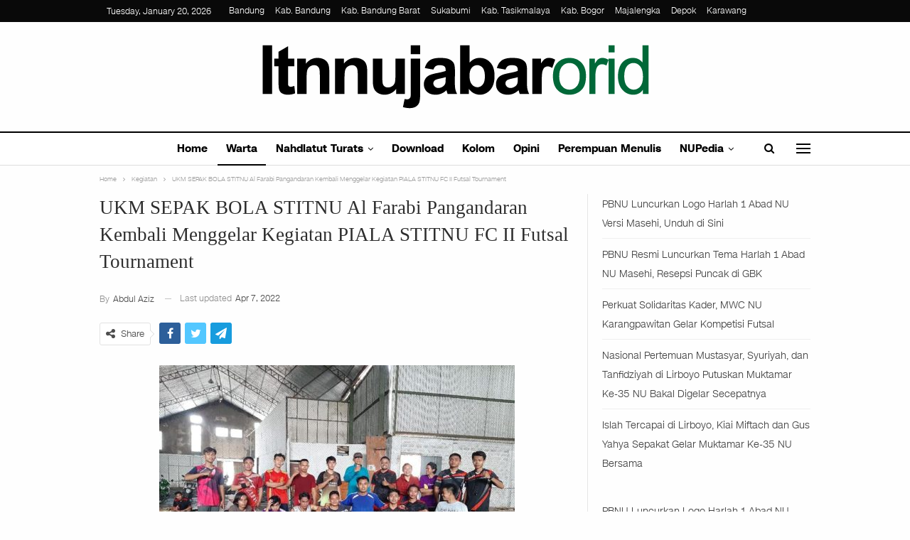

--- FILE ---
content_type: text/html; charset=UTF-8
request_url: https://ltnnujabar.or.id/ukm-sepak-bola-stitnu-al-farabi-pangandaran-kembali-menggelar-kegiatan-piala-stitnu-fc-ii-futsal-tournament/
body_size: 40992
content:
<!DOCTYPE html>
<!--[if IE 8]><html class="ie ie8" lang="en-US"> <![endif]-->
<!--[if IE 9]><html class="ie ie9" lang="en-US"> <![endif]-->
<!--[if gt IE 9]><!--><html lang="en-US"> <!--<![endif]--><head><script data-no-optimize="1">var litespeed_docref=sessionStorage.getItem("litespeed_docref");litespeed_docref&&(Object.defineProperty(document,"referrer",{get:function(){return litespeed_docref}}),sessionStorage.removeItem("litespeed_docref"));</script> <meta charset="UTF-8"><meta http-equiv="X-UA-Compatible" content="IE=edge"><meta name="viewport" content="width=device-width, initial-scale=1.0"><title>UKM SEPAK BOLA STITNU Al Farabi Pangandaran Kembali Menggelar Kegiatan PIALA STITNU FC II Futsal Tournament &#8211; NU Online LTN Nahdlatul Ulama Jawa Barat</title><meta name='robots' content='max-image-preview:large' /><meta property="og:locale" content="en_us"/><meta property="og:site_name" content="NU Online LTN Nahdlatul Ulama Jawa Barat"/><meta property="og:url" content="https://ltnnujabar.or.id/ukm-sepak-bola-stitnu-al-farabi-pangandaran-kembali-menggelar-kegiatan-piala-stitnu-fc-ii-futsal-tournament/"/><meta property="og:title" content="UKM SEPAK BOLA STITNU Al Farabi Pangandaran Kembali Menggelar Kegiatan PIALA STITNU FC II Futsal Tournament"/><meta property="og:image" content="https://ltnnujabar.or.id/storage/2020/11/M8GBHHSceI.jpg"/><meta property="article:section" content="Warta"/><meta property="article:tag" content="Pangandaran"/><meta property="og:description" content="Foto Penyerahan Piala Kepada Tim MPI Karyawan Semester satu, yang diberikan Oleh Wakil Ketua II, Samsudin S.Pd, MM.Kompetisi ini sebagai salah satu upaya mempersatukan mahasiswa kampus STITNU Al Farabi Pangandaran  serta sebaga upaya mencetak bibit-b"/><meta property="og:type" content="article"/><meta name="twitter:card" content="summary"/><meta name="twitter:url" content="https://ltnnujabar.or.id/ukm-sepak-bola-stitnu-al-farabi-pangandaran-kembali-menggelar-kegiatan-piala-stitnu-fc-ii-futsal-tournament/"/><meta name="twitter:title" content="UKM SEPAK BOLA STITNU Al Farabi Pangandaran Kembali Menggelar Kegiatan PIALA STITNU FC II Futsal Tournament"/><meta name="twitter:description" content="Foto Penyerahan Piala Kepada Tim MPI Karyawan Semester satu, yang diberikan Oleh Wakil Ketua II, Samsudin S.Pd, MM.Kompetisi ini sebagai salah satu upaya mempersatukan mahasiswa kampus STITNU Al Farabi Pangandaran  serta sebaga upaya mencetak bibit-b"/><meta name="twitter:image" content="https://ltnnujabar.or.id/storage/2020/11/M8GBHHSceI.jpg"/><link rel='dns-prefetch' href='//stats.wp.com' /><link rel='dns-prefetch' href='//ltnnujabar.or.id' /><link rel="alternate" title="oEmbed (JSON)" type="application/json+oembed" href="https://ltnnujabar.or.id/wp-json/oembed/1.0/embed?url=https%3A%2F%2Fltnnujabar.or.id%2Fukm-sepak-bola-stitnu-al-farabi-pangandaran-kembali-menggelar-kegiatan-piala-stitnu-fc-ii-futsal-tournament%2F" /><link rel="alternate" title="oEmbed (XML)" type="text/xml+oembed" href="https://ltnnujabar.or.id/wp-json/oembed/1.0/embed?url=https%3A%2F%2Fltnnujabar.or.id%2Fukm-sepak-bola-stitnu-al-farabi-pangandaran-kembali-menggelar-kegiatan-piala-stitnu-fc-ii-futsal-tournament%2F&#038;format=xml" />
<script id="ltnnu-ready" type="litespeed/javascript">window.advanced_ads_ready=function(e,a){a=a||"complete";var d=function(e){return"interactive"===a?"loading"!==e:"complete"===e};d(document.readyState)?e():document.addEventListener("readystatechange",(function(a){d(a.target.readyState)&&e()}),{once:"interactive"===a})},window.advanced_ads_ready_queue=window.advanced_ads_ready_queue||[]</script> <style id='wp-img-auto-sizes-contain-inline-css' type='text/css'>img:is([sizes=auto i],[sizes^="auto," i]){contain-intrinsic-size:3000px 1500px}
/*# sourceURL=wp-img-auto-sizes-contain-inline-css */</style><style id="litespeed-ccss">.wp-block-latest-posts{box-sizing:border-box}.wp-block-latest-posts.wp-block-latest-posts__list{list-style:none}.wp-block-latest-posts.wp-block-latest-posts__list li{clear:both;overflow-wrap:break-word}ul{box-sizing:border-box}.entry-content{counter-reset:footnotes}:root{--wp--preset--font-size--normal:16px;--wp--preset--font-size--huge:42px}:root{--wp--preset--aspect-ratio--square:1;--wp--preset--aspect-ratio--4-3:4/3;--wp--preset--aspect-ratio--3-4:3/4;--wp--preset--aspect-ratio--3-2:3/2;--wp--preset--aspect-ratio--2-3:2/3;--wp--preset--aspect-ratio--16-9:16/9;--wp--preset--aspect-ratio--9-16:9/16;--wp--preset--color--black:#000;--wp--preset--color--cyan-bluish-gray:#abb8c3;--wp--preset--color--white:#fff;--wp--preset--color--pale-pink:#f78da7;--wp--preset--color--vivid-red:#cf2e2e;--wp--preset--color--luminous-vivid-orange:#ff6900;--wp--preset--color--luminous-vivid-amber:#fcb900;--wp--preset--color--light-green-cyan:#7bdcb5;--wp--preset--color--vivid-green-cyan:#00d084;--wp--preset--color--pale-cyan-blue:#8ed1fc;--wp--preset--color--vivid-cyan-blue:#0693e3;--wp--preset--color--vivid-purple:#9b51e0;--wp--preset--gradient--vivid-cyan-blue-to-vivid-purple:linear-gradient(135deg,rgba(6,147,227,1) 0%,#9b51e0 100%);--wp--preset--gradient--light-green-cyan-to-vivid-green-cyan:linear-gradient(135deg,#7adcb4 0%,#00d082 100%);--wp--preset--gradient--luminous-vivid-amber-to-luminous-vivid-orange:linear-gradient(135deg,rgba(252,185,0,1) 0%,rgba(255,105,0,1) 100%);--wp--preset--gradient--luminous-vivid-orange-to-vivid-red:linear-gradient(135deg,rgba(255,105,0,1) 0%,#cf2e2e 100%);--wp--preset--gradient--very-light-gray-to-cyan-bluish-gray:linear-gradient(135deg,#eee 0%,#a9b8c3 100%);--wp--preset--gradient--cool-to-warm-spectrum:linear-gradient(135deg,#4aeadc 0%,#9778d1 20%,#cf2aba 40%,#ee2c82 60%,#fb6962 80%,#fef84c 100%);--wp--preset--gradient--blush-light-purple:linear-gradient(135deg,#ffceec 0%,#9896f0 100%);--wp--preset--gradient--blush-bordeaux:linear-gradient(135deg,#fecda5 0%,#fe2d2d 50%,#6b003e 100%);--wp--preset--gradient--luminous-dusk:linear-gradient(135deg,#ffcb70 0%,#c751c0 50%,#4158d0 100%);--wp--preset--gradient--pale-ocean:linear-gradient(135deg,#fff5cb 0%,#b6e3d4 50%,#33a7b5 100%);--wp--preset--gradient--electric-grass:linear-gradient(135deg,#caf880 0%,#71ce7e 100%);--wp--preset--gradient--midnight:linear-gradient(135deg,#020381 0%,#2874fc 100%);--wp--preset--font-size--small:13px;--wp--preset--font-size--medium:20px;--wp--preset--font-size--large:36px;--wp--preset--font-size--x-large:42px;--wp--preset--spacing--20:.44rem;--wp--preset--spacing--30:.67rem;--wp--preset--spacing--40:1rem;--wp--preset--spacing--50:1.5rem;--wp--preset--spacing--60:2.25rem;--wp--preset--spacing--70:3.38rem;--wp--preset--spacing--80:5.06rem;--wp--preset--shadow--natural:6px 6px 9px rgba(0,0,0,.2);--wp--preset--shadow--deep:12px 12px 50px rgba(0,0,0,.4);--wp--preset--shadow--sharp:6px 6px 0px rgba(0,0,0,.2);--wp--preset--shadow--outlined:6px 6px 0px -3px rgba(255,255,255,1),6px 6px rgba(0,0,0,1);--wp--preset--shadow--crisp:6px 6px 0px rgba(0,0,0,1)}html{font-family:sans-serif;-ms-text-size-adjust:100%;-webkit-text-size-adjust:100%}body{margin:0}article,aside,header,main,nav,section{display:block}a{background-color:transparent}b{font-weight:700}h1{font-size:2em;margin:.67em 0}img{border:0}input,textarea{color:inherit;font:inherit;margin:0}input[type=submit]{-webkit-appearance:button}input::-moz-focus-inner{border:0;padding:0}input{line-height:normal}input[type=search]{-webkit-appearance:textfield;-moz-box-sizing:content-box;-webkit-box-sizing:content-box;box-sizing:content-box}input[type=search]::-webkit-search-cancel-button,input[type=search]::-webkit-search-decoration{-webkit-appearance:none}textarea{overflow:auto}*{-webkit-box-sizing:border-box;-moz-box-sizing:border-box;box-sizing:border-box}:after,:before{-webkit-box-sizing:border-box;-moz-box-sizing:border-box;box-sizing:border-box}html{font-size:10px}body{font-family:"Helvetica Neue",Helvetica,Arial,sans-serif;font-size:14px;line-height:1.42857143;color:#333;background-color:#fff}input,textarea{font-family:inherit;font-size:inherit;line-height:inherit}a{color:#444;text-decoration:none}img{vertical-align:middle}.h1,h1,h2{font-family:inherit;font-weight:500;line-height:1.1;color:inherit}.h1,h1,h2{margin-top:20px;margin-bottom:10px}.h1,h1{font-size:36px}h2{font-size:30px}p{margin:0 0 10px}ul{margin-top:0;margin-bottom:10px}ul ul{margin-bottom:0}.container{margin-right:auto;margin-left:auto;padding-left:15px;padding-right:15px}@media (min-width:768px){.container{width:750px}}@media (min-width:992px){.container{width:970px}}@media (min-width:1200px){.container{width:1170px}}.row{margin-left:-15px;margin-right:-15px}.col-sm-4,.col-sm-8{position:relative;min-height:1px;padding-left:15px;padding-right:15px}@media (min-width:768px){.col-sm-4,.col-sm-8{float:left}.col-sm-8{width:66.66666667%}.col-sm-4{width:33.33333333%}}label{display:inline-block;max-width:100%;margin-bottom:5px;font-weight:700}input[type=search]{-webkit-box-sizing:border-box;-moz-box-sizing:border-box;box-sizing:border-box}input[type=search]{-webkit-appearance:none}.tab-content>.tab-pane{display:none;visibility:hidden}.clearfix:after,.clearfix:before,.container:after,.container:before,.row:after,.row:before{content:" ";display:table}.clearfix:after,.container:after,.row:after{clear:both}@-ms-viewport{width:device-width}@media (max-width:767px){.hidden-xs{display:none!important}}.fa{display:inline-block;font:normal normal normal 14px/1 FontAwesome;font-size:inherit;text-rendering:auto;-webkit-font-smoothing:antialiased;-moz-osx-font-smoothing:grayscale}.fa-search:before{content:"\f002"}.fa-arrow-up:before{content:"\f062"}.fa-twitter:before{content:"\f099"}.fa-facebook:before{content:"\f09a"}.fa-send:before{content:"\f1d8"}.fa-share-alt:before{content:"\f1e0"}.fa-whatsapp:before{content:"\f232"}:root{--publisher-system-font:-apple-system,BlinkMacSystemFont,"Segoe UI","Roboto","Oxygen-Sans","Ubuntu","Cantarell","Helvetica Neue",sans-serif;--publisher-primary-color:#0080ce;--publisher-menu-height:calc(1px - 1px);--wp-adminbar-height:calc(1px - 1px)}body{font:14px/1.7 Lato,sans-serif;color:#5f6569;-webkit-text-size-adjust:100%;text-rendering:optimizeLegibility;font-size-adjust:auto}.site-header .site-branding .logo,h1,h2{color:#2d2d2d}h1,h2{line-height:1.3}h1{font-size:34px}h2{font-size:30px}.container,.content-wrap{max-width:var(--publisher-site-width);width:100%}@media only screen and (max-width:668px){.layout-2-col{margin-top:20px!important}}body.page-layout-2-col{--publisher-site-width:var(--publisher-site-width-2-col);--publisher-site-width-content:var(--publisher-site-width-2-col-content-col);--publisher-site-width-primary:var(--publisher-site-width-2-col-primary-col);--publisher-site-width-secondary:0}@media (min-width:768px){.layout-2-col .content-column{width:var(--publisher-site-width-content)}.layout-2-col .sidebar-column{width:var(--publisher-site-width-primary)}}a{text-decoration:none}input[type=search],input[type=text],textarea{height:36px;width:100%;padding:6px 12px;font-size:14px;line-height:1.42857143;color:#555;background-color:#fff;background-image:none;border:1px solid #ccc;border-radius:0;-webkit-box-shadow:inset 0 1px 1px rgba(0,0,0,.075);box-shadow:inset 0 1px 1px rgba(0,0,0,.075)}textarea{display:block;width:100%;height:auto;background-color:#fff}input[type=submit]{border:none;color:#fff;border-radius:0;outline:0;height:auto;line-height:1.4;padding:8px 12px;vertical-align:middle;text-transform:uppercase!important;max-width:100%;white-space:normal}ul.menu{padding:0;margin:0;list-style:none}ul.menu a{text-decoration:none}ul.menu ul{list-style:none;padding:0;margin:0}ul.menu>li{float:left}ul.menu li>a{position:relative}ul.menu>li .sub-menu{background-color:#eee;position:absolute;top:102%;top:calc(100% + 1px);z-index:100;width:200px}ul.menu li.menu-item-has-children>a:after{display:inline-block;font-family:FontAwesome;font-style:normal;font-weight:400;line-height:26px;-webkit-font-smoothing:antialiased;-moz-osx-font-smoothing:grayscale;content:'\f107';margin-left:6px;font-size:13px}ul.menu .sub-menu>li>a{display:block;border-bottom:1px solid rgba(0,0,0,.04)}ul.menu .sub-menu>li:last-child a{border-bottom:none!important}ul.menu .sub-menu{z-index:-1;display:none;visibility:hidden}.site-header .content-wrap{overflow:visible!important}.site-header>.header-inner>.content-wrap>.container{position:relative}.site-header .site-branding{margin:0}.site-header .site-branding .logo{margin:0;line-height:0;font-size:50px}.site-header .site-branding .logo img{max-width:100%}.site-header .site-branding .logo .site-title{display:none}.site-header .menu-action-buttons{position:absolute;top:0;bottom:0;right:0;width:35px;z-index:99}.site-header .menu-action-buttons.width-2{width:80px}.site-header .menu-action-buttons>div{min-width:37px;display:inline-block;float:right;height:100%;text-align:right;position:relative}.site-header .menu-action-buttons>div.close{opacity:1}.site-header .menu-action-buttons .search-container{z-index:1}.site-header .search-container .search-handler{position:absolute;right:3px;top:50%;margin-top:-15px;z-index:100;width:37px;height:26px;line-height:26px;text-align:center;display:inline-block;font-size:15px;color:#434343}.site-header .search-container .search-box{display:none;position:absolute;right:0;top:0;padding:0 36px 0 0;z-index:99;height:100%;width:100%;text-align:center}.site-header .search-container .search-box .search-form .search-field{border:none;width:100%;height:45px;background:0 0;line-height:45px;font-size:14px;color:#434343}.site-header .search-container .search-box .search-form input[type=submit]{display:none}.site-header .off-canvas-menu-icon-container{z-index:2}.site-header .menu-action-buttons>.off-canvas-menu-icon-container{margin-right:6px}.off-canvas-menu-icon-container{line-height:42px}.off-canvas-menu-icon{width:20px;height:20px;display:inline-block;vertical-align:middle;line-height:20px;text-align:center}.off-canvas-menu-icon .off-canvas-menu-icon-el{margin:9px 0 0;width:16px;height:2px;display:inline-block;vertical-align:top;position:relative;background:#313131}.off-canvas-menu-icon .off-canvas-menu-icon-el:after,.off-canvas-menu-icon .off-canvas-menu-icon-el:before{content:'';display:inline-block;background:#313131;width:20px;height:2px;position:absolute;top:-6px}.off-canvas-menu-icon .off-canvas-menu-icon-el:after{top:6px}.off-canvas-menu-icon-container.off-icon-left .off-canvas-menu-icon-el{text-align:left}.off-canvas-container .canvas-close{position:absolute;width:18px;height:18px;top:23px;right:18px;z-index:1}.off-canvas-inner .canvas-close i,.off-canvas-inner .canvas-close:after,.off-canvas-inner .canvas-close:before{position:absolute;width:18px;height:2px;content:'';display:inline-block;background:#a8a8a8;left:0;top:7px;margin-top:0;border-radius:14px}.off-canvas-inner .canvas-close:before{transform:rotate(45deg)}.off-canvas-inner .canvas-close:after{transform:rotate(-45deg)}.off-canvas-inner .canvas-close i{width:0;left:inherit;right:50%;margin-right:0}.main-menu>li{margin-right:10px}.main-menu>li>a{line-height:48px;display:inline-block;padding:0 12px}.main-menu .sub-menu>li>a{padding:0 16px 0 10px;line-height:40px}.main-menu.menu>li .sub-menu{width:210px;background-color:#fff;-webkit-box-shadow:0 7px 7px rgba(0,0,0,.15);-moz-box-shadow:0 7px 7px rgba(0,0,0,.15);box-shadow:0 7px 7px rgba(0,0,0,.15)}.main-menu.menu .sub-menu li>a{line-height:1.7;padding:8px 16px}.main-menu.menu .sub-menu>li{position:relative}.main-menu.menu .sub-menu>li,.main-menu.menu .sub-menu>li>a{color:#434343}.main-menu.menu .sub-menu>li>a{border-bottom:1px solid rgba(0,0,0,.04)}.main-menu.menu>li>a:before{content:'';display:block;width:20%;height:3px;position:absolute;bottom:0;left:50%;transform:translateX(-50%);visibility:hidden}.top-menu>li{line-height:25px;margin-right:15px}.top-menu.menu li{position:relative}.top-menu.menu li>a{color:#707070}.main-menu-wrapper{position:relative;margin-left:auto;margin-right:auto}.main-menu-wrapper .main-menu-container{position:relative}.site-header.full-width .main-menu-wrapper{border-top:1px solid #dedede;border-bottom:3px solid #dedede;background:#fff}ul.menu>li .sub-menu{top:107%;top:calc(100% + 3px)}.site-header.header-style-1 .header-inner{padding:40px 0}.site-header.header-style-1 .site-branding{text-align:center}.site-header.header-style-1 .main-menu.menu{text-align:center;height:68px;overflow-y:hidden;margin-bottom:-3px;padding-top:20px;margin-top:-20px}.site-header.header-style-1.full-width .main-menu.menu>li .sub-menu{top:100%}.site-header.header-style-1 .main-menu.menu>li{float:none;display:inline-block;margin:0 4px}.site-header.header-style-1 .main-menu.menu .sub-menu{text-align:left}.site-header.header-style-1 .search-container .search-box .search-form .search-field{text-align:center}.site-header.header-style-1.full-width .menu-action-buttons{top:20px}.site-header.header-style-1 .main-menu-wrapper.menu-actions-btn-width-2 .main-menu-container{padding:0 80px}@media only screen and (max-width:992px){.main-menu>li{margin-right:10px}.site-header.header-style-1 .main-menu.menu>li{margin:0 4px}.main-menu>li>a{padding:0 4px}}.rh-header{display:none;min-width:300px;position:relative}.rh-header .rh-container{background-color:#222}@media only screen and (max-width:700px){body .site-header{display:none}.rh-header{display:block}}.rh-header .menu-container{position:absolute;top:0;right:0}.rh-header .menu-container .menu-handler{color:#fff;width:54px;height:54px;text-align:center;display:inline-block;font-size:18px;background-color:rgba(255,255,255,.05);position:relative;border-left:1px solid rgba(0,0,0,.07);float:right}.rh-header .menu-container .menu-handler .lines{display:inline-block;width:22px;height:2px;background:#ecf0f1;position:relative;margin-top:25.5px}.rh-header .menu-container .menu-handler .lines:after,.rh-header .menu-container .menu-handler .lines:before{display:inline-block;width:22px;height:2px;background:#ecf0f1;position:absolute;left:0;content:''}.rh-header .menu-container .menu-handler .lines:before{top:8px}.rh-header .menu-container .menu-handler .lines:after{top:-8px}.rh-cover .search-form{margin-top:35px;position:relative}.rh-cover .search-form input[type=search]{margin:0;background:rgba(255,255,255,.2);color:#fff;border:none;border-radius:3px;box-shadow:none;float:none;webkit-backface-visibility:hidden;backface-visibility:hidden}.rh-cover .search-form input[type=submit]{content:"\f002";position:absolute;right:0;top:0;display:inline-block;font:normal normal normal 14px/1 FontAwesome;text-rendering:auto;-webkit-font-smoothing:antialiased;-moz-osx-font-smoothing:grayscale;color:#fff;font-size:16px;background:0 0!important}.rh-cover .search-form ::-webkit-input-placeholder{color:#fff}.rh-cover .search-form ::-moz-placeholder{color:#fff}.rh-cover .search-form :-ms-input-placeholder{color:#fff}.rh-cover .search-form :-moz-placeholder{color:#fff}.rh-header .logo-container{padding:0 0 0 15px;line-height:54px;height:54px}.rh-header .logo-container.rh-img-logo{font-size:0}.rh-header .logo-container img{max-height:80%;max-width:80%}.rh-header .logo-container a{color:#fff}.rh-cover{position:fixed;top:0;left:-99%;z-index:9999;width:100%;visibility:hidden;overflow:auto;background:#191919;height:101%;height:calc(100% + 1px)}.noscroll{overflow:hidden}@media (max-width:767px){body{background-color:#f3f3f3!important}.main-wrap{background-color:#fff;overflow:auto;margin:auto;width:100%}}.rh-cover:before{height:60px;content:'';width:100%;position:absolute;background-color:#fff;opacity:.08;box-shadow:0 0 32px 0 #000;z-index:-1}.rh-cover .rh-close{width:20px;height:20px;position:absolute;right:25px;display:inline-block;top:21px;z-index:10}.rh-cover .rh-close:after,.rh-cover .rh-close:before{content:'';width:2px;height:18px;position:absolute;left:50%;margin-left:-1px;top:50%;margin-top:-10px;opacity:.65;background:#fff;transform:rotate(45deg);border-radius:5px}.rh-cover .rh-close:after{-webkit-transform:rotate(-45deg);-moz-transform:rotate(-45deg);transform:rotate(-45deg)}.rh-cover .rh-panel{padding:27px;position:absolute;top:0;left:0;width:100%}.rh-cover .rh-p-h{line-height:60px;margin:-27px -27px 20px;padding:0 23px;font-size:14px;color:#fff;height:60px;position:relative}.rh-header.light .rh-container{background:#fff;border-bottom:1px solid #e5e5e5}.rh-header.light .logo-container a{color:#2c2c2c}.rh-header.light .menu-container .menu-handler .lines,.rh-header.light .menu-container .menu-handler .lines:after,.rh-header.light .menu-container .menu-handler .lines:before{background:#2c2c2c}.off-canvas-overlay{display:none;background:rgba(0,0,0,.5);width:100%;height:100%;position:fixed;z-index:999999;overflow-y:hidden}.off-canvas-inner>div{padding:10px 20px 14px;line-height:1.6;color:#434343}.off-canvas-container{visibility:hidden;left:-300px;top:0;position:fixed;width:300px;height:100%;z-index:999999}.off-canvas-container:before{content:'';position:absolute;left:0;top:0;bottom:0;width:290px;background:#fff;box-shadow:3px 0 10px 0 rgba(0,0,0,.1)}.off-canvas-inner{color:#434343;width:290px;position:absolute;padding-top:4px;background:#fff}.off-canvas-inner:after{content:'';position:absolute;top:0;left:0;right:0;height:4px;background:0 0;z-index:1}.off-canvas-header{text-align:center;line-height:1.5;padding-bottom:10px}.off-canvas-header img{max-width:100%;height:auto}.off-canvas-header .logo{margin-top:20px}.off-canvas-header .logo+.site-description{margin-top:15px}.off-canvas-inner>.off-canvas-menu{padding:20px 0 10px}.off-canvas-inner>.off-canvas-search+.off-canvas-menu{padding-top:0}.off-canvas-search form{position:relative}.off-canvas-search input[type=text]{padding-right:25px;padding-left:10px;box-shadow:none;border:1px solid #e3e3e3;background-color:#fff;font-size:12px}.off-canvas-search .fa{position:absolute;top:50%;transform:translateY(-50%);right:10px;color:#8f8f8f}.off-canvas-inner>.off_canvas_footer{padding-top:18px;margin-top:10px;border-top:1px solid rgba(0,0,0,.07)}.topbar{height:35px;overflow:hidden}.topbar .topbar-inner{padding:4px 0}.topbar.topbar-style-1 .section-menu{height:26px}.topbar.topbar-style-1 .section-menu{max-width:80%}.topbar.topbar-style-1 .section-menu:first-child:last-child{max-width:100%}.site-header.full-width .topbar{border-bottom:1px solid #efefef;border-bottom:1px solid rgba(0,0,0,.07)}.topbar .topbar-date{color:#fff;display:inline-block;padding:3px 10px;line-height:18px;position:relative;top:-1px}body{background:#fff;text-decoration-skip:ink}.main-wrap{margin:0 auto}.content-wrap,.main-wrap,main.content-container{position:relative}.main-wrap .container{width:100%}body.full-width .main-wrap{width:100%}@media only screen and (max-width:480px){.col-sm-4,.col-sm-8{padding-left:15px!important;padding-right:15px!important}}.content-wrap{margin:0 auto;padding:0;min-width:300px}.container{width:100%}.term-badges .term-badge{display:inline-block;line-height:0}.term-badges a{color:#8b8b8b;padding:0 0 4px}.term-badges.floated a{padding:2px 7px;color:#fff;margin-right:3px;margin-bottom:3px;display:inline-block;line-height:1.7;max-width:150px;white-space:nowrap;overflow:hidden;text-overflow:ellipsis;vertical-align:top}.term-badges.floated{position:absolute;top:0;left:0;z-index:1;line-height:0;font-size:0}.img-holder{position:relative;width:80px;display:inline-block;float:left;margin-right:15px}.bs-ll-d .img-holder{background-color:#f5f5f5}body.bs-ll-d .img-holder{-webkit-background-size:cover;-moz-background-size:cover;-o-background-size:cover;background-size:cover;animation:none;background-position:top center}body.bs-ll-d .img-holder{opacity:1}.img-holder:before{display:block;content:" ";width:100%;padding-top:70%}.search-field::-ms-clear{display:none}.search-form input[type=search]{float:left;height:38px;line-height:38px;margin-right:8px;font-size:12px;box-shadow:none}.search-form input[type=submit]{height:38px}.post-meta{padding-top:2px;font-style:inherit}.post-meta .time{margin-right:10px}.post-meta>span:last-child{margin-right:0!important}.container{margin-right:auto!important;margin-left:auto!important}.listing .listing-item{min-height:0}.post-related .listing-item .title{font-size:15px;line-height:1.4}.post-related .include-last-mobile .listing-item:last-child{display:none}@media only screen and (max-width:600px){.post-related .include-last-mobile .listing-item:last-child{display:block}}.entry-content{font-size:14px;line-height:1.6;color:#4a4a4a;padding-bottom:20px}.post .entry-content.single-post-content:last-child{padding-bottom:0}.entry-content p{margin-bottom:17px}.entry-content>h2:first-child{margin-top:0}.comment-respond #cancel-comment-reply-link{display:inline-block;padding:6px 12px;text-transform:uppercase}.comment-respond #cancel-comment-reply-link{float:right;color:#fff!important}.back-top{color:#fff;width:40px;height:40px;position:fixed;bottom:10px;right:10px;text-align:center;line-height:42px;z-index:9999;opacity:0;visibility:hidden;font-size:16px;-webkit-box-shadow:0 1px 2px 0 rgba(0,0,0,.09);-moz-box-shadow:0 1px 2px 0 rgba(0,0,0,.09);box-shadow:0 1px 2px 0 rgba(0,0,0,.09)}.bs-pagination-wrapper{position:relative}.search-container{position:relative}@media only screen and (max-width:1000px){.container{width:100%}.content-wrap{padding:0}}@media only screen and (max-width:420px){.widget{margin-bottom:15px}}@media only screen and (max-width:668px){body{padding:0}}.bf-breadcrumb .bf-breadcrumb-items{padding:0;margin:0;list-style:none;font-size:0}.bf-breadcrumb .bf-breadcrumb-item{display:inline-block;font-size:12px;line-height:22px}.bf-breadcrumb .bf-breadcrumb-item:after{display:inline-block;font-family:FontAwesome;font-style:normal;font-weight:400;line-height:22px;-webkit-font-smoothing:antialiased;-moz-osx-font-smoothing:grayscale;content:'\f105';margin-left:9px;margin-right:9px;color:#929292;vertical-align:top}.bf-breadcrumb .bf-breadcrumb-item.bf-breadcrumb-end:after,.bf-breadcrumb .bf-breadcrumb-item:last-child:after{display:none}.bf-breadcrumb .bf-breadcrumb-item span{vertical-align:top}.bf-breadcrumb .bf-breadcrumb-item a,.bf-breadcrumb .bf-breadcrumb-item span{color:#9e9e9e;display:inline-block}.bf-breadcrumb.bc-top-style{padding:7px 0 0}@media only screen and (max-width:680px){body.single .bf-breadcrumb .bf-breadcrumb-item:last-child{display:none}}.sidebar-column-primary{z-index:1000}.listing.scolumns-3 .listing-item{width:33.3333%;float:left}.listing.scolumns-3 .listing-item:nth-child(3n-2){padding-right:12px;clear:left}@media only screen and (max-width:600px){.listing.scolumns-3 .listing-item{width:50%;float:left}.listing.scolumns-3 .listing-item:nth-child(even){padding-right:0;padding-left:12px;clear:none}}@media only screen and (max-width:320px){.listing.scolumns-3 .listing-item{width:100%!important;padding-left:0!important;padding-right:0!important;clear:none!important}}.listing-item-tb-2{margin-bottom:20px;position:relative}.listing-item-tb-2 .term-badges.floated{left:0}.listing-item-tb-2 .item-inner{position:relative}.listing-item-tb-2 .title{margin:0}.listing-item-tb-2 .title a{color:inherit}.listing-item-tb-2 .featured{margin-bottom:10px;line-height:0;position:relative}.listing-item-tb-2 .img-holder{width:100%;margin-right:0;float:none;display:block}.listing-item-tb-2 .img-holder:before{padding-top:70%}.widget ul{padding-left:20px;margin-bottom:0}.widget li{margin-bottom:7px}.widget li:last-child{margin-bottom:0}.widget.widget_recent_entries ul{list-style:none;padding-left:0;margin-bottom:0}.widget.widget_recent_entries ul li{border-bottom:1px solid #f5f5f5;border-bottom:1px solid rgba(0,0,0,.06);margin-bottom:8px;padding-bottom:8px}.widget.widget_recent_entries ul li:last-child{border-bottom:none;margin-bottom:0;padding-bottom:0}.widget.widget_recent_entries li a{font-size:14px}.post-meta.single-post-meta,.post-meta.single-post-meta a{color:#3a3a3a}.post-meta.single-post-meta .post-author-avatar,.post-meta.single-post-meta .time{float:none;margin:0 12px 0 0;white-space:nowrap;line-height:26px;display:inline-block}.post-meta.single-post-meta>a+span:before{content:' ';display:inline-block;width:9px;margin-right:12px;height:1px;background:rgba(0,0,0,.23);vertical-align:middle}.post-meta.single-post-meta b{color:#4d4d4d;margin-left:2px}.post-meta.single-post-meta .post-author-name{text-transform:capitalize!important;max-width:150px;white-space:nowrap;overflow:hidden;text-overflow:ellipsis;display:inline-block;vertical-align:middle}.post-meta.single-post-meta .post-author-a,.post-meta.single-post-meta .time{color:rgba(0,0,0,.44)}.single-post-title{line-height:1.3}.single-featured{text-align:center;display:block;margin:0 0 20px;line-height:0;position:relative}.single-post-share{list-style:none;padding:0;font-size:0}.single-post-share.top-share{margin-bottom:10px}.single-post-share .post-share-btn{background:#fff;border:1px solid #e2e2e2;line-height:30px;display:inline-block;padding:0 5px;border-radius:30px;font-size:12px;color:#4d4d4d;margin-right:8px;margin-bottom:9px;vertical-align:top}.single-post-share .post-share-btn .bf-icon,.single-post-share .post-share-btn .text{line-height:30px;vertical-align:top}.single-post-share .post-share-btn .text{font-size:12px}.single-post-share .post-share-btn .bf-icon{font-size:15px;margin:0 3px}.single-post-share .share-handler{float:left;position:relative}.share-handler-wrap{overflow:hidden;height:33px}.post-share .post-share-btn-group{overflow:hidden;float:right;margin-bottom:10px}.single-post-share .social-item{margin:0 6px 4px 0;float:left}.single-post-share .social-item a{line-height:30px;min-width:30px;display:inline-block;padding:0;border-radius:30px;font-size:14px;color:#fff;overflow:hidden;text-align:center}.single-post-share .social-item a .bf-icon{line-height:30px;vertical-align:top;color:#fff;display:inline-block}.single-post-share .social-item a .bf-icon{font-size:16px}.single-post-share .social-item.whatsapp .bf-icon{font-size:16px;font-weight:700}.single-post-share .social-item.facebook a{background-color:#2d5f9a;color:#133d6d}.single-post-share .social-item.twitter a{background-color:#53c7ff;color:#2e86b1}.single-post-share .social-item.telegram a{background-color:#179cde;color:#0a629a}.single-post-share .social-item.whatsapp a{background-color:#00e676;color:#02a252}.single-post-share .social-item.telegram .bf-icon{margin-left:-1px}.single-post-share .social-item .bf-icon{vertical-align:middle}.single-post-share .social-item.whatsapp{display:none}@media only screen and (max-width:780px){.single-post-share .social-item.whatsapp{display:inline-block}}@media only screen and (max-width:540px){.post-share .post-share-btn-group{float:left}.share-handler-wrap{clear:both}}@media only screen and (max-width:420px){.single-post-share .post-share-btn{margin-bottom:4px!important}}.post-share.style-4 .share-handler{margin:0 12px 12px 0}.post-share .share-handler:after,.post-share .share-handler:before{border:solid 6px transparent;content:" ";height:0;width:0;position:absolute;top:50%;right:-12px;border-left-color:#d7d7d7;margin-top:-6px}.post-share .share-handler:after{border:solid 5px transparent;border-left-color:#fff;right:-10px;margin-top:-5px}.post-share .post-share-btn,.post-share .social-item a{border-radius:3px;padding:0 5px}.single-post-share .social-item{margin-bottom:8px}.single-post-share.top-share.style-4{margin-bottom:7px}.post-share.style-4 .share-handler.post-share-btn{padding:0 8px 0 5px}.post-share.style-4 .social-item a{padding:0}.post-share.style-4 .social-item .bf-icon{display:inline-block;height:100%;background:rgba(0,0,0,.25);padding:0 6px;min-width:30px}.post-share.style-4 .social-item .icon:last-child:first-child .bf-icon{background:0 0}.post-share.style-4 .share-handler .text{margin-left:2px;font-size:13px}.post-tp-1-header .post-meta-wrap{margin:15px 0 20px;padding:0}.post-tp-1-header .post-meta-wrap .post-meta{padding:0}.post-tp-1-header .single-post-title{margin:0 0 15px}@media only screen and (max-width:420px){.post-tp-1-header .post-meta-wrap{margin:10px 0 12px;padding:0}}ul.menu.footer-menu li>a{color:inherit;text-transform:inherit}@media (min-width:768px){.active-sticky-sidebar .row.main-section{display:flex}}:root{--publisher-spacing:20;--publisher-spacing-half:calc(var(--publisher-spacing)/2);--publisher-spacing-80-percent:calc(var(--publisher-spacing)*0.83);--publisher-spacing-60-percent:calc(var(--publisher-spacing)*0.66)}.col-sm-4,.col-sm-8,.container{padding-left:calc(var(--publisher-spacing-half)*1px);padding-right:calc(var(--publisher-spacing-half)*1px)}.row{margin-left:calc(var(--publisher-spacing-half)*-1px);margin-right:calc(var(--publisher-spacing-half)*-1px)}.sidebar>*{margin-bottom:calc(var(--publisher-spacing)*1px)}.single-container,.widget{margin-bottom:calc(var(--publisher-spacing)*1px)}.layout-2-col{margin-top:calc(var(--publisher-spacing-80-percent)*1px)}.layout-2-col.layout-bc-before{margin-top:calc(var(--publisher-spacing-half)*1px)}.main-section{margin-bottom:calc(var(--publisher-spacing-half)*1px)}@media all and (min-width:780px){.ltr .main-section>.content-column:before,.ltr .main-section>.sidebar-column:before{content:'';position:absolute;right:0;top:0;bottom:0;background-color:#e6e6e6;width:1px}.ltr .main-section>.sidebar-column:last-child:before{display:none}}.post-template-1 .single-container>.post{border:none;padding:0}.topbar{height:31px!important}.topbar .topbar-inner{padding:0!important}.topbar.topbar-style-1 .section-menu{height:31px!important;position:relative}.topbar .top-menu>li{line-height:31px!important}.topbar .topbar-date{height:31px;line-height:27px!important;top:0}a{text-decoration:none}.main-section>.content-column,.main-section>.sidebar-column{margin-bottom:17px}.layout-2-col{margin-top:15px!important}.term-badges.floated a{padding:1px 7px!important}.term-badges .term-badge{-webkit-font-smoothing:antialiased;-moz-osx-font-smoothing:grayscale}.site-header.full-width .main-menu-wrapper{border-top-width:2px!important;border-bottom-width:1px!important}.main-menu.menu>li>a:before{height:2px;bottom:1px}.main-menu.menu>li>a:before{background-color:#000}.site-header.header-style-1 .main-menu.menu>li{margin:0 1px}.main-menu>li>a{line-height:44px;padding-bottom:3px}.off-canvas-menu-icon .off-canvas-menu-icon-el{width:100%}.site-header .menu-action-buttons>.off-canvas-menu-icon-container{margin-right:0}.post-tp-1-header .single-post-title{line-height:38px;margin:0 0 20px!important}.single-post-meta,.single-post-meta a{font-size:12px!important;font-weight:400}.post-meta.single-post-meta b{font-weight:400}.entry-content p{margin-bottom:25px}.bf-breadcrumb .bf-breadcrumb-item{font-size:9px}.bf-breadcrumb.bc-top-style{padding:8px 0 0;margin-bottom:-5px}.single-container .post-share a{font-family:inherit!important}.single-post-share .post-share-btn .text{font-size:10px;font-weight:100}.post-related .listing-item .title{font-size:11px}:root{--publisher-site-width-2-col:1040px;--publisher-site-width-1-col:1040px;--publisher-site-width-2-col-content-col:68%;--publisher-site-width-2-col-primary-col:32%}:root{--publisher-site-width-3-col:1150px;--publisher-site-width-3-col-content-col:58%;--publisher-site-width-3-col-primary-col:25%;--publisher-site-width-3-col-secondary-col:17%}:root{--publisher-spacing:40}.site-header.header-style-1 .header-inner{padding-top:26px}.site-header.header-style-1 .header-inner{padding-bottom:28px}:root{--publisher-primary-color:#ba141a}.comment-respond #cancel-comment-reply-link,.term-badges.floated a,.back-top,.topbar .topbar-date,.off-canvas-inner:after{background-color:#ba141a!important}.bs-theme input[type=submit]{background-color:#ba141a}.comment-respond #cancel-comment-reply-link,.single-post-content a{color:#ba141a}body{background-color:#fefefe}@media (max-width:767px){.main-wrap{background-color:#fefefe}}.topbar .topbar-date.topbar-date{background-color:#090909!important}.topbar .topbar-date.topbar-date{color:#fff!important}.site-header .top-menu.menu>li>a{color:#fff}.site-header.full-width .topbar{background-color:#090909}.site-header.full-width .topbar{border-color:#090909}.site-header.full-width .main-menu-wrapper{border-top-color:#000}.site-header.header-style-1.full-width .main-menu-wrapper{border-bottom-color:#ddd!important}.site-header .search-container .search-handler,.site-header .main-menu>li>a,.site-header .search-container .search-box .search-form .search-field{color:#000}.site-header .off-canvas-menu-icon .off-canvas-menu-icon-el,.site-header .off-canvas-menu-icon .off-canvas-menu-icon-el:after,.site-header .off-canvas-menu-icon .off-canvas-menu-icon-el:before{background-color:#000}.site-header .search-container .search-box .search-form .search-field::-webkit-input-placeholder{color:#000}.site-header .search-container .search-box .search-form .search-field::-moz-placeholder{color:#000}.site-header .search-container .search-box .search-form .search-field:-ms-input-placeholder{color:#000}.site-header .search-container .search-box .search-form .search-field:-moz-placeholder{color:#000}ul.menu.footer-menu li>a{color:#292828}body.bs-theme{font-family:'CNN Sans Light';font-weight:300;font-size:16px;text-align:inherit;text-transform:inherit;color:#7b7b7b}.post-meta,.post-meta a{font-family:'CNN Sans Light';font-weight:500;font-size:9px;text-transform:none;color:#909090}.term-badges .term-badge{font-family:'CNN Sans Thin';font-weight:700;font-size:12px;text-transform:uppercase}h1,h2,.h1,.search-form input[type=submit],.widget.widget_recent_entries li a,input[type=submit],.single-container .post-share a{font-family:'CNN Sans Light';font-weight:100;text-transform:inherit}h1,.h1{font-size:34px}h2{font-size:30px}.single-post-title{font-family:Palatino,"Palatino Linotype","Palatino LT STD","Book Antiqua",Georgia,serif;font-weight:400;text-transform:none}.post-template-1 .single-post-title{font-size:27px}.entry-content{font-family:'CNN Sans Light';font-weight:400;line-height:25px;font-size:16px;text-align:inherit;text-transform:initial;color:#000}.main-menu li>a,.main-menu li{font-family:'CNN Sans Bold';font-weight:400;font-size:15px;text-align:inherit;text-transform:none}.main-menu.menu .sub-menu>li>a,.main-menu.menu .sub-menu>li{font-family:'CNN Sans Light';font-weight:700;font-size:15px;text-align:inherit;text-transform:none}.top-menu.menu>li>a,.top-menu.menu>li{font-family:'CNN Sans Light';font-weight:400;font-size:12px;text-align:inherit;text-transform:none}.topbar .topbar-date{font-family:'CNN Sans Light';font-weight:400;font-size:12px;text-transform:none}.listing-item-tb-2 .title{font-family:'CNN Sans Light';font-weight:700;line-height:19px;font-size:12px;text-align:inherit;text-transform:none;color:#131313}</style><link rel="preload" data-asynced="1" data-optimized="2" as="style" onload="this.onload=null;this.rel='stylesheet'" href="https://ltnnujabar.or.id/core/litespeed/css/dc600c3bcf8944200882f2a100842166.css" /><script data-optimized="1" type="litespeed/javascript" data-src="https://ltnnujabar.or.id/modules/966a9fe7d2/assets/js/css_async.min.js"></script><link rel="preload" as="image" href="https://ltnnujabar.or.id/storage/2020/11/wjtkYJ7nWb.jpg"><style id='wp-block-image-inline-css' type='text/css'>.wp-block-image>a,.wp-block-image>figure>a{display:inline-block}.wp-block-image img{box-sizing:border-box;height:auto;max-width:100%;vertical-align:bottom}@media not (prefers-reduced-motion){.wp-block-image img.hide{visibility:hidden}.wp-block-image img.show{animation:show-content-image .4s}}.wp-block-image[style*=border-radius] img,.wp-block-image[style*=border-radius]>a{border-radius:inherit}.wp-block-image.has-custom-border img{box-sizing:border-box}.wp-block-image.aligncenter{text-align:center}.wp-block-image.alignfull>a,.wp-block-image.alignwide>a{width:100%}.wp-block-image.alignfull img,.wp-block-image.alignwide img{height:auto;width:100%}.wp-block-image .aligncenter,.wp-block-image .alignleft,.wp-block-image .alignright,.wp-block-image.aligncenter,.wp-block-image.alignleft,.wp-block-image.alignright{display:table}.wp-block-image .aligncenter>figcaption,.wp-block-image .alignleft>figcaption,.wp-block-image .alignright>figcaption,.wp-block-image.aligncenter>figcaption,.wp-block-image.alignleft>figcaption,.wp-block-image.alignright>figcaption{caption-side:bottom;display:table-caption}.wp-block-image .alignleft{float:left;margin:.5em 1em .5em 0}.wp-block-image .alignright{float:right;margin:.5em 0 .5em 1em}.wp-block-image .aligncenter{margin-left:auto;margin-right:auto}.wp-block-image :where(figcaption){margin-bottom:1em;margin-top:.5em}.wp-block-image.is-style-circle-mask img{border-radius:9999px}@supports ((-webkit-mask-image:none) or (mask-image:none)) or (-webkit-mask-image:none){.wp-block-image.is-style-circle-mask img{border-radius:0;-webkit-mask-image:url('data:image/svg+xml;utf8,<svg viewBox="0 0 100 100" xmlns="http://www.w3.org/2000/svg"><circle cx="50" cy="50" r="50"/></svg>');mask-image:url('data:image/svg+xml;utf8,<svg viewBox="0 0 100 100" xmlns="http://www.w3.org/2000/svg"><circle cx="50" cy="50" r="50"/></svg>');mask-mode:alpha;-webkit-mask-position:center;mask-position:center;-webkit-mask-repeat:no-repeat;mask-repeat:no-repeat;-webkit-mask-size:contain;mask-size:contain}}:root :where(.wp-block-image.is-style-rounded img,.wp-block-image .is-style-rounded img){border-radius:9999px}.wp-block-image figure{margin:0}.wp-lightbox-container{display:flex;flex-direction:column;position:relative}.wp-lightbox-container img{cursor:zoom-in}.wp-lightbox-container img:hover+button{opacity:1}.wp-lightbox-container button{align-items:center;backdrop-filter:blur(16px) saturate(180%);background-color:#5a5a5a40;border:none;border-radius:4px;cursor:zoom-in;display:flex;height:20px;justify-content:center;opacity:0;padding:0;position:absolute;right:16px;text-align:center;top:16px;width:20px;z-index:100}@media not (prefers-reduced-motion){.wp-lightbox-container button{transition:opacity .2s ease}}.wp-lightbox-container button:focus-visible{outline:3px auto #5a5a5a40;outline:3px auto -webkit-focus-ring-color;outline-offset:3px}.wp-lightbox-container button:hover{cursor:pointer;opacity:1}.wp-lightbox-container button:focus{opacity:1}.wp-lightbox-container button:focus,.wp-lightbox-container button:hover,.wp-lightbox-container button:not(:hover):not(:active):not(.has-background){background-color:#5a5a5a40;border:none}.wp-lightbox-overlay{box-sizing:border-box;cursor:zoom-out;height:100vh;left:0;overflow:hidden;position:fixed;top:0;visibility:hidden;width:100%;z-index:100000}.wp-lightbox-overlay .close-button{align-items:center;cursor:pointer;display:flex;justify-content:center;min-height:40px;min-width:40px;padding:0;position:absolute;right:calc(env(safe-area-inset-right) + 16px);top:calc(env(safe-area-inset-top) + 16px);z-index:5000000}.wp-lightbox-overlay .close-button:focus,.wp-lightbox-overlay .close-button:hover,.wp-lightbox-overlay .close-button:not(:hover):not(:active):not(.has-background){background:none;border:none}.wp-lightbox-overlay .lightbox-image-container{height:var(--wp--lightbox-container-height);left:50%;overflow:hidden;position:absolute;top:50%;transform:translate(-50%,-50%);transform-origin:top left;width:var(--wp--lightbox-container-width);z-index:9999999999}.wp-lightbox-overlay .wp-block-image{align-items:center;box-sizing:border-box;display:flex;height:100%;justify-content:center;margin:0;position:relative;transform-origin:0 0;width:100%;z-index:3000000}.wp-lightbox-overlay .wp-block-image img{height:var(--wp--lightbox-image-height);min-height:var(--wp--lightbox-image-height);min-width:var(--wp--lightbox-image-width);width:var(--wp--lightbox-image-width)}.wp-lightbox-overlay .wp-block-image figcaption{display:none}.wp-lightbox-overlay button{background:none;border:none}.wp-lightbox-overlay .scrim{background-color:#fff;height:100%;opacity:.9;position:absolute;width:100%;z-index:2000000}.wp-lightbox-overlay.active{visibility:visible}@media not (prefers-reduced-motion){.wp-lightbox-overlay.active{animation:turn-on-visibility .25s both}.wp-lightbox-overlay.active img{animation:turn-on-visibility .35s both}.wp-lightbox-overlay.show-closing-animation:not(.active){animation:turn-off-visibility .35s both}.wp-lightbox-overlay.show-closing-animation:not(.active) img{animation:turn-off-visibility .25s both}.wp-lightbox-overlay.zoom.active{animation:none;opacity:1;visibility:visible}.wp-lightbox-overlay.zoom.active .lightbox-image-container{animation:lightbox-zoom-in .4s}.wp-lightbox-overlay.zoom.active .lightbox-image-container img{animation:none}.wp-lightbox-overlay.zoom.active .scrim{animation:turn-on-visibility .4s forwards}.wp-lightbox-overlay.zoom.show-closing-animation:not(.active){animation:none}.wp-lightbox-overlay.zoom.show-closing-animation:not(.active) .lightbox-image-container{animation:lightbox-zoom-out .4s}.wp-lightbox-overlay.zoom.show-closing-animation:not(.active) .lightbox-image-container img{animation:none}.wp-lightbox-overlay.zoom.show-closing-animation:not(.active) .scrim{animation:turn-off-visibility .4s forwards}}@keyframes show-content-image{0%{visibility:hidden}99%{visibility:hidden}to{visibility:visible}}@keyframes turn-on-visibility{0%{opacity:0}to{opacity:1}}@keyframes turn-off-visibility{0%{opacity:1;visibility:visible}99%{opacity:0;visibility:visible}to{opacity:0;visibility:hidden}}@keyframes lightbox-zoom-in{0%{transform:translate(calc((-100vw + var(--wp--lightbox-scrollbar-width))/2 + var(--wp--lightbox-initial-left-position)),calc(-50vh + var(--wp--lightbox-initial-top-position))) scale(var(--wp--lightbox-scale))}to{transform:translate(-50%,-50%) scale(1)}}@keyframes lightbox-zoom-out{0%{transform:translate(-50%,-50%) scale(1);visibility:visible}99%{visibility:visible}to{transform:translate(calc((-100vw + var(--wp--lightbox-scrollbar-width))/2 + var(--wp--lightbox-initial-left-position)),calc(-50vh + var(--wp--lightbox-initial-top-position))) scale(var(--wp--lightbox-scale));visibility:hidden}}
/*# sourceURL=https://ltnnujabar.or.id/lib/blocks/image/style.min.css */</style><style id='wp-block-latest-posts-inline-css' type='text/css'>.wp-block-latest-posts{box-sizing:border-box}.wp-block-latest-posts.alignleft{margin-right:2em}.wp-block-latest-posts.alignright{margin-left:2em}.wp-block-latest-posts.wp-block-latest-posts__list{list-style:none}.wp-block-latest-posts.wp-block-latest-posts__list li{clear:both;overflow-wrap:break-word}.wp-block-latest-posts.is-grid{display:flex;flex-wrap:wrap}.wp-block-latest-posts.is-grid li{margin:0 1.25em 1.25em 0;width:100%}@media (min-width:600px){.wp-block-latest-posts.columns-2 li{width:calc(50% - .625em)}.wp-block-latest-posts.columns-2 li:nth-child(2n){margin-right:0}.wp-block-latest-posts.columns-3 li{width:calc(33.33333% - .83333em)}.wp-block-latest-posts.columns-3 li:nth-child(3n){margin-right:0}.wp-block-latest-posts.columns-4 li{width:calc(25% - .9375em)}.wp-block-latest-posts.columns-4 li:nth-child(4n){margin-right:0}.wp-block-latest-posts.columns-5 li{width:calc(20% - 1em)}.wp-block-latest-posts.columns-5 li:nth-child(5n){margin-right:0}.wp-block-latest-posts.columns-6 li{width:calc(16.66667% - 1.04167em)}.wp-block-latest-posts.columns-6 li:nth-child(6n){margin-right:0}}:root :where(.wp-block-latest-posts.is-grid){padding:0}:root :where(.wp-block-latest-posts.wp-block-latest-posts__list){padding-left:0}.wp-block-latest-posts__post-author,.wp-block-latest-posts__post-date{display:block;font-size:.8125em}.wp-block-latest-posts__post-excerpt,.wp-block-latest-posts__post-full-content{margin-bottom:1em;margin-top:.5em}.wp-block-latest-posts__featured-image a{display:inline-block}.wp-block-latest-posts__featured-image img{height:auto;max-width:100%;width:auto}.wp-block-latest-posts__featured-image.alignleft{float:left;margin-right:1em}.wp-block-latest-posts__featured-image.alignright{float:right;margin-left:1em}.wp-block-latest-posts__featured-image.aligncenter{margin-bottom:1em;text-align:center}
/*# sourceURL=https://ltnnujabar.or.id/lib/blocks/latest-posts/style.min.css */</style><style id='wp-block-tag-cloud-inline-css' type='text/css'>.wp-block-tag-cloud{box-sizing:border-box}.wp-block-tag-cloud.aligncenter{justify-content:center;text-align:center}.wp-block-tag-cloud a{display:inline-block;margin-right:5px}.wp-block-tag-cloud span{display:inline-block;margin-left:5px;text-decoration:none}:root :where(.wp-block-tag-cloud.is-style-outline){display:flex;flex-wrap:wrap;gap:1ch}:root :where(.wp-block-tag-cloud.is-style-outline a){border:1px solid;font-size:unset!important;margin-right:0;padding:1ch 2ch;text-decoration:none!important}
/*# sourceURL=https://ltnnujabar.or.id/lib/blocks/tag-cloud/style.min.css */</style><style id='wp-block-paragraph-inline-css' type='text/css'>.is-small-text{font-size:.875em}.is-regular-text{font-size:1em}.is-large-text{font-size:2.25em}.is-larger-text{font-size:3em}.has-drop-cap:not(:focus):first-letter{float:left;font-size:8.4em;font-style:normal;font-weight:100;line-height:.68;margin:.05em .1em 0 0;text-transform:uppercase}body.rtl .has-drop-cap:not(:focus):first-letter{float:none;margin-left:.1em}p.has-drop-cap.has-background{overflow:hidden}:root :where(p.has-background){padding:1.25em 2.375em}:where(p.has-text-color:not(.has-link-color)) a{color:inherit}p.has-text-align-left[style*="writing-mode:vertical-lr"],p.has-text-align-right[style*="writing-mode:vertical-rl"]{rotate:180deg}
/*# sourceURL=https://ltnnujabar.or.id/lib/blocks/paragraph/style.min.css */</style><style id='global-styles-inline-css' type='text/css'>:root{--wp--preset--aspect-ratio--square: 1;--wp--preset--aspect-ratio--4-3: 4/3;--wp--preset--aspect-ratio--3-4: 3/4;--wp--preset--aspect-ratio--3-2: 3/2;--wp--preset--aspect-ratio--2-3: 2/3;--wp--preset--aspect-ratio--16-9: 16/9;--wp--preset--aspect-ratio--9-16: 9/16;--wp--preset--color--black: #000000;--wp--preset--color--cyan-bluish-gray: #abb8c3;--wp--preset--color--white: #ffffff;--wp--preset--color--pale-pink: #f78da7;--wp--preset--color--vivid-red: #cf2e2e;--wp--preset--color--luminous-vivid-orange: #ff6900;--wp--preset--color--luminous-vivid-amber: #fcb900;--wp--preset--color--light-green-cyan: #7bdcb5;--wp--preset--color--vivid-green-cyan: #00d084;--wp--preset--color--pale-cyan-blue: #8ed1fc;--wp--preset--color--vivid-cyan-blue: #0693e3;--wp--preset--color--vivid-purple: #9b51e0;--wp--preset--gradient--vivid-cyan-blue-to-vivid-purple: linear-gradient(135deg,rgb(6,147,227) 0%,rgb(155,81,224) 100%);--wp--preset--gradient--light-green-cyan-to-vivid-green-cyan: linear-gradient(135deg,rgb(122,220,180) 0%,rgb(0,208,130) 100%);--wp--preset--gradient--luminous-vivid-amber-to-luminous-vivid-orange: linear-gradient(135deg,rgb(252,185,0) 0%,rgb(255,105,0) 100%);--wp--preset--gradient--luminous-vivid-orange-to-vivid-red: linear-gradient(135deg,rgb(255,105,0) 0%,rgb(207,46,46) 100%);--wp--preset--gradient--very-light-gray-to-cyan-bluish-gray: linear-gradient(135deg,rgb(238,238,238) 0%,rgb(169,184,195) 100%);--wp--preset--gradient--cool-to-warm-spectrum: linear-gradient(135deg,rgb(74,234,220) 0%,rgb(151,120,209) 20%,rgb(207,42,186) 40%,rgb(238,44,130) 60%,rgb(251,105,98) 80%,rgb(254,248,76) 100%);--wp--preset--gradient--blush-light-purple: linear-gradient(135deg,rgb(255,206,236) 0%,rgb(152,150,240) 100%);--wp--preset--gradient--blush-bordeaux: linear-gradient(135deg,rgb(254,205,165) 0%,rgb(254,45,45) 50%,rgb(107,0,62) 100%);--wp--preset--gradient--luminous-dusk: linear-gradient(135deg,rgb(255,203,112) 0%,rgb(199,81,192) 50%,rgb(65,88,208) 100%);--wp--preset--gradient--pale-ocean: linear-gradient(135deg,rgb(255,245,203) 0%,rgb(182,227,212) 50%,rgb(51,167,181) 100%);--wp--preset--gradient--electric-grass: linear-gradient(135deg,rgb(202,248,128) 0%,rgb(113,206,126) 100%);--wp--preset--gradient--midnight: linear-gradient(135deg,rgb(2,3,129) 0%,rgb(40,116,252) 100%);--wp--preset--font-size--small: 13px;--wp--preset--font-size--medium: 20px;--wp--preset--font-size--large: 36px;--wp--preset--font-size--x-large: 42px;--wp--preset--spacing--20: 0.44rem;--wp--preset--spacing--30: 0.67rem;--wp--preset--spacing--40: 1rem;--wp--preset--spacing--50: 1.5rem;--wp--preset--spacing--60: 2.25rem;--wp--preset--spacing--70: 3.38rem;--wp--preset--spacing--80: 5.06rem;--wp--preset--shadow--natural: 6px 6px 9px rgba(0, 0, 0, 0.2);--wp--preset--shadow--deep: 12px 12px 50px rgba(0, 0, 0, 0.4);--wp--preset--shadow--sharp: 6px 6px 0px rgba(0, 0, 0, 0.2);--wp--preset--shadow--outlined: 6px 6px 0px -3px rgb(255, 255, 255), 6px 6px rgb(0, 0, 0);--wp--preset--shadow--crisp: 6px 6px 0px rgb(0, 0, 0);}:where(.is-layout-flex){gap: 0.5em;}:where(.is-layout-grid){gap: 0.5em;}body .is-layout-flex{display: flex;}.is-layout-flex{flex-wrap: wrap;align-items: center;}.is-layout-flex > :is(*, div){margin: 0;}body .is-layout-grid{display: grid;}.is-layout-grid > :is(*, div){margin: 0;}:where(.wp-block-columns.is-layout-flex){gap: 2em;}:where(.wp-block-columns.is-layout-grid){gap: 2em;}:where(.wp-block-post-template.is-layout-flex){gap: 1.25em;}:where(.wp-block-post-template.is-layout-grid){gap: 1.25em;}.has-black-color{color: var(--wp--preset--color--black) !important;}.has-cyan-bluish-gray-color{color: var(--wp--preset--color--cyan-bluish-gray) !important;}.has-white-color{color: var(--wp--preset--color--white) !important;}.has-pale-pink-color{color: var(--wp--preset--color--pale-pink) !important;}.has-vivid-red-color{color: var(--wp--preset--color--vivid-red) !important;}.has-luminous-vivid-orange-color{color: var(--wp--preset--color--luminous-vivid-orange) !important;}.has-luminous-vivid-amber-color{color: var(--wp--preset--color--luminous-vivid-amber) !important;}.has-light-green-cyan-color{color: var(--wp--preset--color--light-green-cyan) !important;}.has-vivid-green-cyan-color{color: var(--wp--preset--color--vivid-green-cyan) !important;}.has-pale-cyan-blue-color{color: var(--wp--preset--color--pale-cyan-blue) !important;}.has-vivid-cyan-blue-color{color: var(--wp--preset--color--vivid-cyan-blue) !important;}.has-vivid-purple-color{color: var(--wp--preset--color--vivid-purple) !important;}.has-black-background-color{background-color: var(--wp--preset--color--black) !important;}.has-cyan-bluish-gray-background-color{background-color: var(--wp--preset--color--cyan-bluish-gray) !important;}.has-white-background-color{background-color: var(--wp--preset--color--white) !important;}.has-pale-pink-background-color{background-color: var(--wp--preset--color--pale-pink) !important;}.has-vivid-red-background-color{background-color: var(--wp--preset--color--vivid-red) !important;}.has-luminous-vivid-orange-background-color{background-color: var(--wp--preset--color--luminous-vivid-orange) !important;}.has-luminous-vivid-amber-background-color{background-color: var(--wp--preset--color--luminous-vivid-amber) !important;}.has-light-green-cyan-background-color{background-color: var(--wp--preset--color--light-green-cyan) !important;}.has-vivid-green-cyan-background-color{background-color: var(--wp--preset--color--vivid-green-cyan) !important;}.has-pale-cyan-blue-background-color{background-color: var(--wp--preset--color--pale-cyan-blue) !important;}.has-vivid-cyan-blue-background-color{background-color: var(--wp--preset--color--vivid-cyan-blue) !important;}.has-vivid-purple-background-color{background-color: var(--wp--preset--color--vivid-purple) !important;}.has-black-border-color{border-color: var(--wp--preset--color--black) !important;}.has-cyan-bluish-gray-border-color{border-color: var(--wp--preset--color--cyan-bluish-gray) !important;}.has-white-border-color{border-color: var(--wp--preset--color--white) !important;}.has-pale-pink-border-color{border-color: var(--wp--preset--color--pale-pink) !important;}.has-vivid-red-border-color{border-color: var(--wp--preset--color--vivid-red) !important;}.has-luminous-vivid-orange-border-color{border-color: var(--wp--preset--color--luminous-vivid-orange) !important;}.has-luminous-vivid-amber-border-color{border-color: var(--wp--preset--color--luminous-vivid-amber) !important;}.has-light-green-cyan-border-color{border-color: var(--wp--preset--color--light-green-cyan) !important;}.has-vivid-green-cyan-border-color{border-color: var(--wp--preset--color--vivid-green-cyan) !important;}.has-pale-cyan-blue-border-color{border-color: var(--wp--preset--color--pale-cyan-blue) !important;}.has-vivid-cyan-blue-border-color{border-color: var(--wp--preset--color--vivid-cyan-blue) !important;}.has-vivid-purple-border-color{border-color: var(--wp--preset--color--vivid-purple) !important;}.has-vivid-cyan-blue-to-vivid-purple-gradient-background{background: var(--wp--preset--gradient--vivid-cyan-blue-to-vivid-purple) !important;}.has-light-green-cyan-to-vivid-green-cyan-gradient-background{background: var(--wp--preset--gradient--light-green-cyan-to-vivid-green-cyan) !important;}.has-luminous-vivid-amber-to-luminous-vivid-orange-gradient-background{background: var(--wp--preset--gradient--luminous-vivid-amber-to-luminous-vivid-orange) !important;}.has-luminous-vivid-orange-to-vivid-red-gradient-background{background: var(--wp--preset--gradient--luminous-vivid-orange-to-vivid-red) !important;}.has-very-light-gray-to-cyan-bluish-gray-gradient-background{background: var(--wp--preset--gradient--very-light-gray-to-cyan-bluish-gray) !important;}.has-cool-to-warm-spectrum-gradient-background{background: var(--wp--preset--gradient--cool-to-warm-spectrum) !important;}.has-blush-light-purple-gradient-background{background: var(--wp--preset--gradient--blush-light-purple) !important;}.has-blush-bordeaux-gradient-background{background: var(--wp--preset--gradient--blush-bordeaux) !important;}.has-luminous-dusk-gradient-background{background: var(--wp--preset--gradient--luminous-dusk) !important;}.has-pale-ocean-gradient-background{background: var(--wp--preset--gradient--pale-ocean) !important;}.has-electric-grass-gradient-background{background: var(--wp--preset--gradient--electric-grass) !important;}.has-midnight-gradient-background{background: var(--wp--preset--gradient--midnight) !important;}.has-small-font-size{font-size: var(--wp--preset--font-size--small) !important;}.has-medium-font-size{font-size: var(--wp--preset--font-size--medium) !important;}.has-large-font-size{font-size: var(--wp--preset--font-size--large) !important;}.has-x-large-font-size{font-size: var(--wp--preset--font-size--x-large) !important;}
/*# sourceURL=global-styles-inline-css */</style><style id='classic-theme-styles-inline-css' type='text/css'>/*! This file is auto-generated */
.wp-block-button__link{color:#fff;background-color:#32373c;border-radius:9999px;box-shadow:none;text-decoration:none;padding:calc(.667em + 2px) calc(1.333em + 2px);font-size:1.125em}.wp-block-file__button{background:#32373c;color:#fff;text-decoration:none}
/*# sourceURL=/wp-includes/css/classic-themes.min.css */</style> <script type="litespeed/javascript" data-src="https://ltnnujabar.or.id/lib/js/jquery/jquery.min.js" id="jquery-core-js"></script> <script id="jquery-ui-datepicker-js-after" type="litespeed/javascript">jQuery(function(jQuery){jQuery.datepicker.setDefaults({"closeText":"Close","currentText":"Today","monthNames":["January","February","March","April","May","June","July","August","September","October","November","December"],"monthNamesShort":["Jan","Feb","Mar","Apr","May","Jun","Jul","Aug","Sep","Oct","Nov","Dec"],"nextText":"Next","prevText":"Previous","dayNames":["Sunday","Monday","Tuesday","Wednesday","Thursday","Friday","Saturday"],"dayNamesShort":["Sun","Mon","Tue","Wed","Thu","Fri","Sat"],"dayNamesMin":["S","M","T","W","T","F","S"],"dateFormat":"d MM yy","firstDay":1,"isRTL":!1})})</script> <script id="ap-frontend-js-js-extra" type="litespeed/javascript">var ap_fileuploader={"upload_url":"https://ltnnujabar.or.id/wp-admin/admin-ajax.php","nonce":"ffaf09e360"};var ap_form_required_message="This field is required";var ap_captcha_error_message="Sum is not correct."</script> <link rel="canonical" href="https://ltnnujabar.or.id/ukm-sepak-bola-stitnu-al-farabi-pangandaran-kembali-menggelar-kegiatan-piala-stitnu-fc-ii-futsal-tournament/" /><style>img#wpstats{display:none}</style> <script type="application/ld+json">{
    "@context": "http://schema.org/",
    "@type": "Organization",
    "@id": "#organization",
    "logo": {
        "@type": "ImageObject",
        "url": "https://ltnnujabar.or.id/storage/2023/07/ltn_100.png"
    },
    "url": "https://ltnnujabar.or.id/",
    "name": "NU Online LTN Nahdlatul Ulama Jawa Barat",
    "description": "Website Islam Kita Semua - Maslahat Tradisi dan Inovasi"
}</script> <script type="application/ld+json">{
    "@context": "http://schema.org/",
    "@type": "WebSite",
    "name": "NU Online LTN Nahdlatul Ulama Jawa Barat",
    "alternateName": "Website Islam Kita Semua - Maslahat Tradisi dan Inovasi",
    "url": "https://ltnnujabar.or.id/"
}</script> <script type="application/ld+json">{
    "@context": "http://schema.org/",
    "@type": "NewsArticle",
    "headline": "UKM SEPAK BOLA STITNU Al Farabi Pangandaran Kembali Menggelar Kegiatan PIALA STITNU FC II Futsal Tournament",
    "description": "Foto Penyerahan Piala Kepada Tim MPI Karyawan Semester satu, yang diberikan Oleh Wakil Ketua II, Samsudin S.Pd, MM.Kompetisi ini sebagai salah satu upaya mempersatukan mahasiswa kampus STITNU Al Farabi Pangandaran\u00a0 serta sebaga upaya mencetak bibit-b",
    "datePublished": "2020-11-16",
    "dateModified": "2022-04-07",
    "author": {
        "@type": "Person",
        "@id": "#person-AbdulAziz",
        "name": "Abdul Aziz"
    },
    "image": "https://ltnnujabar.or.id/storage/2020/11/M8GBHHSceI.jpg",
    "interactionStatistic": [
        {
            "@type": "InteractionCounter",
            "interactionType": "http://schema.org/CommentAction",
            "userInteractionCount": "0"
        }
    ],
    "publisher": {
        "@id": "#organization"
    },
    "mainEntityOfPage": "https://ltnnujabar.or.id/ukm-sepak-bola-stitnu-al-farabi-pangandaran-kembali-menggelar-kegiatan-piala-stitnu-fc-ii-futsal-tournament/"
}</script> <link rel="icon" href="https://ltnnujabar.or.id/storage/2022/07/cropped-logo_baru.png" sizes="32x32" /><link rel="icon" href="https://ltnnujabar.or.id/storage/2022/07/cropped-logo_baru.png" sizes="192x192" /><link rel="apple-touch-icon" href="https://ltnnujabar.or.id/storage/2022/07/cropped-logo_baru.png" /><meta name="msapplication-TileImage" content="https://ltnnujabar.or.id/storage/2022/07/cropped-logo_baru.png" />
<noscript><style>.wpb_animate_when_almost_visible { opacity: 1; }</style></noscript></head><body class="wp-singular post-template-default single single-post postid-47585 single-format-standard custom-logo wp-theme-publisher bs-theme bs-publisher bs-publisher-newspaper ltr close-rh page-layout-2-col page-layout-2-col-right full-width active-sticky-sidebar main-menu-sticky-smart main-menu-out-full-width single-prim-cat-15 single-cat-15 single-cat-20 single-cat-1610  wpb-js-composer js-comp-ver-6.10.0 vc_responsive bs-ll-d aa-prefix-ltnnu-" dir="ltr"><div class="off-canvas-overlay"></div><div class="off-canvas-container left skin-white"><div class="off-canvas-inner">
<span class="canvas-close"><i></i></span><div class="off-canvas-header"><div class="logo"><a href="https://ltnnujabar.or.id/">
<img data-lazyloaded="1" src="[data-uri]" width="96" height="96" data-src="https://ltnnujabar.or.id/storage/2022/07/cropped-logo_baru.png"
alt="NU Online LTN Nahdlatul Ulama Jawa Barat">
</a></div><div class="site-description">The news is by your side.</div></div><div class="off-canvas-search"><form role="search" method="get" action="https://ltnnujabar.or.id">
<input type="text" name="s" value=""
placeholder="Search...">
<i class="fa fa-search"></i></form></div><div class="off-canvas-menu"><div class="off-canvas-menu-fallback"></div></div><div class="off_canvas_footer"><div class="off_canvas_footer-info entry-content"></div></div></div></div><header id="header" class="site-header header-style-1 full-width" itemscope="itemscope" itemtype="https://schema.org/WPHeader"><section class="topbar topbar-style-1 hidden-xs hidden-xs"><div class="content-wrap"><div class="container"><div class="topbar-inner clearfix"><div class="section-menu"><div id="menu-top" class="menu top-menu-wrapper" role="navigation" itemscope="itemscope" itemtype="https://schema.org/SiteNavigationElement"><nav class="top-menu-container"><ul id="top-navigation" class="top-menu menu clearfix bsm-pure"><li id="topbar-date" class="menu-item menu-item-date">
<span
class="topbar-date">Tuesday, January 20, 2026</span></li><li id="menu-item-64245" class="menu-item menu-item-type-custom menu-item-object-custom better-anim-fade menu-item-64245"><a target="_blank" href="https://www.nukotabandung.or.id/">Bandung</a></li><li id="menu-item-72393" class="menu-item menu-item-type-custom menu-item-object-custom better-anim-fade menu-item-72393"><a href="https://bandungkab.ltnnujabar.or.id/">Kab. Bandung</a></li><li id="menu-item-72407" class="menu-item menu-item-type-custom menu-item-object-custom better-anim-fade menu-item-72407"><a href="https://www.nukbb.or.id">Kab. Bandung Barat</a></li><li id="menu-item-64243" class="menu-item menu-item-type-custom menu-item-object-custom better-anim-fade menu-item-64243"><a target="_blank" href="https://kotasmi.ltnnujabar.or.id">Sukabumi</a></li><li id="menu-item-72392" class="menu-item menu-item-type-custom menu-item-object-custom better-anim-fade menu-item-72392"><a href="https://kabtasik.ltnnujabar.or.id/">Kab. Tasikmalaya</a></li><li id="menu-item-72396" class="menu-item menu-item-type-custom menu-item-object-custom better-anim-fade menu-item-72396"><a href="https://bogor.ltnnujabar.or.id/">Kab. Bogor</a></li><li id="menu-item-64244" class="menu-item menu-item-type-custom menu-item-object-custom better-anim-fade menu-item-64244"><a target="_blank" href="https://www.numajalengka.or.id/">Majalengka</a></li><li id="menu-item-64241" class="menu-item menu-item-type-custom menu-item-object-custom better-anim-fade menu-item-64241"><a target="_blank" href="https://pcnudepok.com/">Depok</a></li><li id="menu-item-64242" class="menu-item menu-item-type-custom menu-item-object-custom better-anim-fade menu-item-64242"><a target="_blank" href="https://www.nukarawang.or.id/">Karawang</a></li><li id="menu-item-72405" class="menu-item menu-item-type-custom menu-item-object-custom better-anim-fade menu-item-72405"><a href="https://nupurwakarta.or.id/">Purwakarta</a></li><li id="menu-item-64272" class="menu-item menu-item-type-custom menu-item-object-custom better-anim-fade menu-item-64272"><a target="_blank" href="https://nusubang.or.id/">Subang</a></li><li id="menu-item-64267" class="menu-item menu-item-type-custom menu-item-object-custom better-anim-fade menu-item-64267"><a target="_blank" href="https://www.nubogor.com/">Bogor</a></li><li id="menu-item-64265" class="menu-item menu-item-type-custom menu-item-object-custom better-anim-fade menu-item-64265"><a target="_blank" href="https://nucirebon.or.id/">Cirebon</a></li><li id="menu-item-65905" class="menu-item menu-item-type-custom menu-item-object-custom better-anim-fade menu-item-65905"><a href="https://nubekasi.com/">Bekasi</a></li><li id="menu-item-72394" class="menu-item menu-item-type-custom menu-item-object-custom better-anim-fade menu-item-72394"><a href="https://ciamis.ltnnujabar.or.id/">Ciamis</a></li><li id="menu-item-72395" class="menu-item menu-item-type-custom menu-item-object-custom better-anim-fade menu-item-72395"><a href="https://kalamkuningan.ltnnujabar.or.id/">Kuningan</a></li></ul></nav></div></div></div></div></div></section><div class="header-inner"><div class="content-wrap"><div class="container"><div id="site-branding" class="site-branding"><p  id="site-title" class="logo h1 img-logo">
<a href="https://ltnnujabar.or.id/" itemprop="url" rel="home">
<img data-lazyloaded="1" src="[data-uri]" width="554" height="100" id="site-logo" data-src="https://ltnnujabar.or.id/storage/2023/07/ltn_100.png"
alt="LTN"  data-bsrjs="https://ltnnujabar.or.id/storage/2023/07/ltn_100.png"  /><span class="site-title">LTN - Website Islam Kita Semua - Maslahat Tradisi dan Inovasi</span>
</a></p></div></div></div></div><div id="menu-main" class="menu main-menu-wrapper show-search-item show-off-canvas menu-actions-btn-width-2" role="navigation" itemscope="itemscope" itemtype="https://schema.org/SiteNavigationElement"><div class="main-menu-inner"><div class="content-wrap"><div class="container"><nav class="main-menu-container"><ul id="main-navigation" class="main-menu menu bsm-pure clearfix"><li id="menu-item-66549" class="menu-item menu-item-type-custom menu-item-object-custom menu-item-home better-anim-fade menu-item-66549"><a href="https://ltnnujabar.or.id">Home</a></li><li id="menu-item-61024" class="menu-item menu-item-type-taxonomy menu-item-object-category current-post-ancestor current-menu-parent current-post-parent menu-term-1610 better-anim-fade menu-item-61024"><a href="https://ltnnujabar.or.id/warta/">Warta</a></li><li id="menu-item-63635" class="menu-item menu-item-type-taxonomy menu-item-object-category menu-item-has-children menu-term-1594 better-anim-fade menu-item-63635"><a href="https://ltnnujabar.or.id/nahdlatut-turats/">Nahdlatut Turats</a><ul class="sub-menu"><li id="menu-item-72629" class="menu-item menu-item-type-custom menu-item-object-custom better-anim-fade menu-item-72629"><a href="https://ltnnujabar.or.id/manuskrip/">Manuskrip</a></li><li id="menu-item-72641" class="menu-item menu-item-type-custom menu-item-object-custom better-anim-fade menu-item-72641"><a href="https://ltnnujabar.or.id/pustaka/">Pustaka</a></li><li id="menu-item-57875" class="menu-item menu-item-type-taxonomy menu-item-object-category menu-term-293 better-anim-fade menu-item-57875"><a href="https://ltnnujabar.or.id/jurnalistik/">Jurnalistik</a></li><li id="menu-item-57877" class="menu-item menu-item-type-taxonomy menu-item-object-category menu-term-1556 better-anim-fade menu-item-57877"><a href="https://ltnnujabar.or.id/seni-dan-budaya/">Seni dan Budaya</a></li></ul></li><li id="menu-item-63918" class="menu-item menu-item-type-custom menu-item-object-custom better-anim-fade menu-item-63918"><a href="https://ltnnujabar.or.id/perpustakaan/">Download</a></li><li id="menu-item-57838" class="menu-item menu-item-type-taxonomy menu-item-object-category menu-term-1569 better-anim-fade menu-item-57838"><a href="https://ltnnujabar.or.id/kolom/">Kolom</a></li><li id="menu-item-57840" class="menu-item menu-item-type-taxonomy menu-item-object-category menu-term-21 better-anim-fade menu-item-57840"><a href="https://ltnnujabar.or.id/opini/">Opini</a></li><li id="menu-item-64709" class="menu-item menu-item-type-taxonomy menu-item-object-category menu-term-1631 better-anim-fade menu-item-64709"><a href="https://ltnnujabar.or.id/perempuan-menulis/">Perempuan Menulis</a></li><li id="menu-item-57839" class="menu-item menu-item-type-taxonomy menu-item-object-category menu-item-has-children menu-term-424 better-anim-fade menu-item-57839"><a href="https://ltnnujabar.or.id/nupedia/">NUPedia</a><ul class="sub-menu"><li id="menu-item-72638" class="menu-item menu-item-type-custom menu-item-object-custom better-anim-fade menu-item-72638"><a href="https://ltnnujabar.or.id/nahdlatul-ulama/">Nahdlatul Ulama</a></li><li id="menu-item-72639" class="menu-item menu-item-type-custom menu-item-object-custom better-anim-fade menu-item-72639"><a href="https://ltnnujabar.or.id/amalan/">Amalan</a></li><li id="menu-item-72640" class="menu-item menu-item-type-custom menu-item-object-custom better-anim-fade menu-item-72640"><a href="https://ltnnujabar.or.id/fragmen/">Fragmen</a></li><li id="menu-item-57873" class="menu-item menu-item-type-taxonomy menu-item-object-category menu-term-2 better-anim-fade menu-item-57873"><a href="https://ltnnujabar.or.id/bahtsul-masail/">Bahtsul Masail</a></li><li id="menu-item-72633" class="menu-item menu-item-type-custom menu-item-object-custom better-anim-fade menu-item-72633"><a href="https://ltnnujabar.or.id/pesantren/">Pesantren</a></li><li id="menu-item-72630" class="menu-item menu-item-type-custom menu-item-object-custom better-anim-fade menu-item-72630"><a href="https://ltnnujabar.or.id/ulama/">Ulama</a></li><li id="menu-item-72635" class="menu-item menu-item-type-custom menu-item-object-custom better-anim-fade menu-item-72635"><a href="https://ltnnujabar.or.id/aqidah/">Seputar Aqidah</a></li><li id="menu-item-72636" class="menu-item menu-item-type-custom menu-item-object-custom better-anim-fade menu-item-72636"><a href="https://ltnnujabar.or.id/madzhab/">Seputar Madzhab</a></li><li id="menu-item-72637" class="menu-item menu-item-type-custom menu-item-object-custom better-anim-fade menu-item-72637"><a href="https://ltnnujabar.or.id/bidah/">Seputar Bid&#8217;ah</a></li></ul></li><li id="menu-item-57851" class="menu-item menu-item-type-taxonomy menu-item-object-category menu-item-has-children menu-term-10 better-anim-fade menu-item-57851"><a href="https://ltnnujabar.or.id/islam-kita/">Islam Kita</a><ul class="sub-menu"><li id="menu-item-57874" class="menu-item menu-item-type-taxonomy menu-item-object-category menu-term-306 better-anim-fade menu-item-57874"><a href="https://ltnnujabar.or.id/jati-diri-sunda/">Jati Diri Sunda</a></li><li id="menu-item-57852" class="menu-item menu-item-type-taxonomy menu-item-object-category menu-term-29 better-anim-fade menu-item-57852"><a href="https://ltnnujabar.or.id/islam-kita/hikmah/">Hikmah</a></li><li id="menu-item-57853" class="menu-item menu-item-type-taxonomy menu-item-object-category menu-term-11 better-anim-fade menu-item-57853"><a href="https://ltnnujabar.or.id/islam-kita/islam-nusantara/">Islam Nusantara</a></li><li id="menu-item-57854" class="menu-item menu-item-type-taxonomy menu-item-object-category menu-term-13 better-anim-fade menu-item-57854"><a href="https://ltnnujabar.or.id/islam-kita/kajian/">Kajian</a></li><li id="menu-item-57856" class="menu-item menu-item-type-taxonomy menu-item-object-category menu-term-16 better-anim-fade menu-item-57856"><a href="https://ltnnujabar.or.id/islam-kita/khutbah/">Khutbah</a></li><li id="menu-item-57857" class="menu-item menu-item-type-taxonomy menu-item-object-category menu-term-17 better-anim-fade menu-item-57857"><a href="https://ltnnujabar.or.id/islam-kita/kisah-ulama/">Kisah Ulama</a></li><li id="menu-item-57859" class="menu-item menu-item-type-taxonomy menu-item-object-category menu-term-24 better-anim-fade menu-item-57859"><a href="https://ltnnujabar.or.id/islam-kita/sejarah/">Sejarah</a></li><li id="menu-item-72632" class="menu-item menu-item-type-custom menu-item-object-custom better-anim-fade menu-item-72632"><a href="https://ltnnujabar.or.id/santai/">Santai</a></li></ul></li><li id="menu-item-57860" class="menu-item menu-item-type-custom menu-item-object-custom menu-item-has-children better-anim-fade menu-item-57860"><a href="#">Artikel</a><ul class="sub-menu"><li id="menu-item-57867" class="menu-item menu-item-type-taxonomy menu-item-object-category menu-term-434 better-anim-fade menu-item-57867"><a href="https://ltnnujabar.or.id/pendidikan/">Pendidikan</a></li><li id="menu-item-57861" class="menu-item menu-item-type-taxonomy menu-item-object-category menu-term-7 better-anim-fade menu-item-57861"><a href="https://ltnnujabar.or.id/bisnis/">Bisnis</a></li><li id="menu-item-57862" class="menu-item menu-item-type-taxonomy menu-item-object-category menu-term-301 better-anim-fade menu-item-57862"><a href="https://ltnnujabar.or.id/iptek/">Iptek</a></li><li id="menu-item-57863" class="menu-item menu-item-type-taxonomy menu-item-object-category menu-term-1440 better-anim-fade menu-item-57863"><a href="https://ltnnujabar.or.id/kesehatan/">Kesehatan</a></li><li id="menu-item-57864" class="menu-item menu-item-type-taxonomy menu-item-object-category menu-term-1442 better-anim-fade menu-item-57864"><a href="https://ltnnujabar.or.id/lingkungan/">Lingkungan</a></li><li id="menu-item-57865" class="menu-item menu-item-type-taxonomy menu-item-object-category current-post-ancestor current-menu-parent current-post-parent menu-term-20 better-anim-fade menu-item-57865"><a href="https://ltnnujabar.or.id/olah-raga/">Olah Raga</a></li><li id="menu-item-57866" class="menu-item menu-item-type-taxonomy menu-item-object-category menu-term-342 better-anim-fade menu-item-57866"><a href="https://ltnnujabar.or.id/keluarga/">Keluarga</a></li><li id="menu-item-57868" class="menu-item menu-item-type-taxonomy menu-item-object-category menu-term-305 better-anim-fade menu-item-57868"><a href="https://ltnnujabar.or.id/politik/">Politik</a></li><li id="menu-item-57870" class="menu-item menu-item-type-taxonomy menu-item-object-category menu-term-347 better-anim-fade menu-item-57870"><a href="https://ltnnujabar.or.id/warganet/">Warganet</a></li><li id="menu-item-57871" class="menu-item menu-item-type-taxonomy menu-item-object-category menu-term-33 better-anim-fade menu-item-57871"><a href="https://ltnnujabar.or.id/wawancara/">Wawancara</a></li><li id="menu-item-57872" class="menu-item menu-item-type-taxonomy menu-item-object-category menu-term-304 better-anim-fade menu-item-57872"><a href="https://ltnnujabar.or.id/x-files/">X-Files</a></li></ul></li><li id="menu-item-64256" class="menu-item menu-item-type-custom menu-item-object-custom menu-item-has-children better-anim-fade menu-item-64256"><a href="#">Biro</a><ul class="sub-menu"><li id="menu-item-64270" class="menu-item menu-item-type-custom menu-item-object-custom better-anim-fade menu-item-64270"><a target="_blank" href="https://www.nukotabandung.or.id/">Bandung</a></li><li id="menu-item-64259" class="menu-item menu-item-type-custom menu-item-object-custom better-anim-fade menu-item-64259"><a target="_blank" href="https://bandungkab.ltnnujabar.or.id/">Kab. Bandung</a></li><li id="menu-item-72408" class="menu-item menu-item-type-custom menu-item-object-custom better-anim-fade menu-item-72408"><a href="https://www.nukbb.or.id">Kab. Bandung Barat</a></li><li id="menu-item-64269" class="menu-item menu-item-type-custom menu-item-object-custom better-anim-fade menu-item-64269"><a target="_blank" href="https://kotasmi.ltnnujabar.or.id/">Sukabumi</a></li><li id="menu-item-64261" class="menu-item menu-item-type-custom menu-item-object-custom better-anim-fade menu-item-64261"><a target="_blank" href="https://kabtasik.ltnnujabar.or.id/">Kab. Tasikmalaya</a></li><li id="menu-item-64258" class="menu-item menu-item-type-custom menu-item-object-custom better-anim-fade menu-item-64258"><a target="_blank" href="https://bogor.ltnnujabar.or.id/">Kab. Bogor</a></li><li id="menu-item-64257" class="menu-item menu-item-type-custom menu-item-object-custom better-anim-fade menu-item-64257"><a target="_blank" href="https://pcnudepok.com/">Depok</a></li><li id="menu-item-64271" class="menu-item menu-item-type-custom menu-item-object-custom better-anim-fade menu-item-64271"><a target="_blank" href="https://www.nukarawang.or.id/">Karawang</a></li><li id="menu-item-64268" class="menu-item menu-item-type-custom menu-item-object-custom better-anim-fade menu-item-64268"><a target="_blank" href="https://www.numajalengka.or.id/">Majalengka</a></li><li id="menu-item-64262" class="menu-item menu-item-type-custom menu-item-object-custom better-anim-fade menu-item-64262"><a target="_blank" href="https://nusubang.or.id/">Subang</a></li><li id="menu-item-64263" class="menu-item menu-item-type-custom menu-item-object-custom better-anim-fade menu-item-64263"><a target="_blank" href="https://nucirebon.or.id/">Cirebon</a></li><li id="menu-item-72398" class="menu-item menu-item-type-custom menu-item-object-custom better-anim-fade menu-item-72398"><a href="https://ciamis.ltnnujabar.or.id/">Ciamis</a></li><li id="menu-item-72399" class="menu-item menu-item-type-custom menu-item-object-custom better-anim-fade menu-item-72399"><a href="https://kalamkuningan.ltnnujabar.or.id/">Kuningan</a></li><li id="menu-item-72400" class="menu-item menu-item-type-custom menu-item-object-custom better-anim-fade menu-item-72400"><a href="https://suaranubanjar.ltnnujabar.or.id/">Banjar</a></li><li id="menu-item-72401" class="menu-item menu-item-type-custom menu-item-object-custom better-anim-fade menu-item-72401"><a href="https://garut.ltnnujabar.or.id/">Garut</a></li><li id="menu-item-72404" class="menu-item menu-item-type-custom menu-item-object-custom better-anim-fade menu-item-72404"><a href="https://nupurwakarta.or.id/">Purwakarta</a></li></ul></li><li id="menu-item-72402" class="menu-item menu-item-type-custom menu-item-object-custom better-anim-fade menu-item-72402"><a target="_blank" href="https://perpus.ltnnujabar.or.id/index.php">Perpus Digital PWNU Jabar</a></li></ul><div class="menu-action-buttons width-2"><div class="off-canvas-menu-icon-container off-icon-left"><div class="off-canvas-menu-icon"><div class="off-canvas-menu-icon-el"></div></div></div><div class="search-container close">
<span class="search-handler"><i class="fa fa-search"></i></span><div class="search-box clearfix"><form role="search" method="get" class="search-form clearfix" action="https://ltnnujabar.or.id">
<input type="search" class="search-field"
placeholder="Search..."
value="" name="s"
title="Search for:"
autocomplete="off">
<input type="submit" class="search-submit" value="Search"></form></div></div></div></nav></div></div></div></div></header><div class="rh-header clearfix light deferred-block-exclude"><div class="rh-container clearfix"><div class="menu-container close">
<span class="menu-handler"><span class="lines"></span></span></div><div class="logo-container rh-img-logo">
<a href="https://ltnnujabar.or.id/" itemprop="url" rel="home">
<img data-lazyloaded="1" src="[data-uri]" width="554" height="100" data-src="https://ltnnujabar.or.id/storage/2023/07/ltn_100.png"
alt="NU Online LTN Nahdlatul Ulama Jawa Barat"  data-bsrjs="https://ltnnujabar.or.id/storage/2023/07/ltn_100.png"  />				</a></div></div></div><div class="main-wrap content-main-wrap"><nav role="navigation" aria-label="Breadcrumbs" class="bf-breadcrumb clearfix bc-top-style"><div class="container bf-breadcrumb-container"><ul class="bf-breadcrumb-items" itemscope itemtype="http://schema.org/BreadcrumbList"><meta name="numberOfItems" content="3" /><meta name="itemListOrder" content="Ascending" /><li itemprop="itemListElement" itemscope itemtype="http://schema.org/ListItem" class="bf-breadcrumb-item bf-breadcrumb-begin"><a itemprop="item" href="https://ltnnujabar.or.id" rel="home"><span itemprop="name">Home</span></a><meta itemprop="position" content="1" /></li><li itemprop="itemListElement" itemscope itemtype="http://schema.org/ListItem" class="bf-breadcrumb-item"><a itemprop="item" href="https://ltnnujabar.or.id/kegiatan/" ><span itemprop="name">Kegiatan</span></a><meta itemprop="position" content="2" /></li><li itemprop="itemListElement" itemscope itemtype="http://schema.org/ListItem" class="bf-breadcrumb-item bf-breadcrumb-end"><span itemprop="name">UKM SEPAK BOLA STITNU Al Farabi Pangandaran Kembali Menggelar Kegiatan PIALA STITNU FC II Futsal Tournament</span><meta itemprop="item" content="https://ltnnujabar.or.id/ukm-sepak-bola-stitnu-al-farabi-pangandaran-kembali-menggelar-kegiatan-piala-stitnu-fc-ii-futsal-tournament/"/><meta itemprop="position" content="3" /></li></ul></div></nav><div class="content-wrap"><main id="content" class="content-container"><div class="container layout-2-col layout-2-col-1 layout-right-sidebar layout-bc-before post-template-1"><div class="row main-section"><div class="col-sm-8 content-column"><div class="single-container"><article id="post-47585" class="post-47585 post type-post status-publish format-standard has-post-thumbnail  category-kegiatan category-olah-raga category-warta tag-pangandaran single-post-content "><div class="post-header post-tp-1-header"><h1 class="single-post-title">
<span class="post-title" itemprop="headline">UKM SEPAK BOLA STITNU Al Farabi Pangandaran Kembali Menggelar Kegiatan PIALA STITNU FC II Futsal Tournament</span></h1><div class="post-meta-wrap clearfix"><div class="post-meta single-post-meta">
<a href="https://ltnnujabar.or.id/writer/abdul-aziz/"
title="Browse Author Articles"
class="post-author-a post-author-avatar">
<span class="post-author-name">By <b>Abdul Aziz</b></span>		</a>
<span class="time"><time class="post-published updated"
datetime="2022-04-07T14:32:48+07:00">Last updated <b>Apr 7, 2022</b></time></span></div></div><div class="single-featured"></div></div><div class="post-share single-post-share top-share clearfix style-4"><div class="post-share-btn-group"></div><div class="share-handler-wrap ">
<span class="share-handler post-share-btn rank-default">
<i class="bf-icon  fa fa-share-alt"></i>						<b class="text">Share</b>
</span>
<span class="social-item facebook"><a href="https://www.facebook.com/sharer.php?u=https%3A%2F%2Fltnnujabar.or.id%2Fukm-sepak-bola-stitnu-al-farabi-pangandaran-kembali-menggelar-kegiatan-piala-stitnu-fc-ii-futsal-tournament%2F" target="_blank" rel="nofollow noreferrer" class="bs-button-el" onclick="window.open(this.href, 'share-facebook','left=50,top=50,width=600,height=320,toolbar=0'); return false;"><span class="icon"><i class="bf-icon fa fa-facebook"></i></span></a></span><span class="social-item twitter"><a href="https://twitter.com/share?text=UKM SEPAK BOLA STITNU Al Farabi Pangandaran Kembali Menggelar Kegiatan PIALA STITNU FC II Futsal Tournament&url=https%3A%2F%2Fltnnujabar.or.id%2Fukm-sepak-bola-stitnu-al-farabi-pangandaran-kembali-menggelar-kegiatan-piala-stitnu-fc-ii-futsal-tournament%2F" target="_blank" rel="nofollow noreferrer" class="bs-button-el" onclick="window.open(this.href, 'share-twitter','left=50,top=50,width=600,height=320,toolbar=0'); return false;"><span class="icon"><i class="bf-icon fa fa-twitter"></i></span></a></span><span class="social-item telegram"><a href="https://telegram.me/share/url?url=https%3A%2F%2Fltnnujabar.or.id%2Fukm-sepak-bola-stitnu-al-farabi-pangandaran-kembali-menggelar-kegiatan-piala-stitnu-fc-ii-futsal-tournament%2F&text=UKM SEPAK BOLA STITNU Al Farabi Pangandaran Kembali Menggelar Kegiatan PIALA STITNU FC II Futsal Tournament" target="_blank" rel="nofollow noreferrer" class="bs-button-el" onclick="window.open(this.href, 'share-telegram','left=50,top=50,width=600,height=320,toolbar=0'); return false;"><span class="icon"><i class="bf-icon fa fa-send"></i></span></a></span><span class="social-item whatsapp"><a href="whatsapp://send?text=UKM SEPAK BOLA STITNU Al Farabi Pangandaran Kembali Menggelar Kegiatan PIALA STITNU FC II Futsal Tournament %0A%0A https%3A%2F%2Fltnnujabar.or.id%2Fukm-sepak-bola-stitnu-al-farabi-pangandaran-kembali-menggelar-kegiatan-piala-stitnu-fc-ii-futsal-tournament%2F" target="_blank" rel="nofollow noreferrer" class="bs-button-el" onclick="window.open(this.href, 'share-whatsapp','left=50,top=50,width=600,height=320,toolbar=0'); return false;"><span class="icon"><i class="bf-icon fa fa-whatsapp"></i></span></a></span></div></div><div class="entry-content clearfix single-post-content"><div class="wp-block-image"><figure class="aligncenter size-large"><img fetchpriority="high" decoding="sync" width="500" height="303" src="https://ltnnujabar.or.id/storage/2020/11/wjtkYJ7nWb.jpg" alt="" class="wp-image-47586" srcset="https://ltnnujabar.or.id/storage/2020/11/wjtkYJ7nWb.jpg 500w, https://ltnnujabar.or.id/storage/2020/11/wjtkYJ7nWb-300x182.jpg 300w, https://ltnnujabar.or.id/storage/2020/11/wjtkYJ7nWb-150x91.jpg 150w" sizes="(max-width: 500px) 100vw, 500px"/><figcaption><em>Foto Penyerahan Piala Kepada Tim MPI Karyawan Semester satu, yang diberikan Oleh Wakil Ketua II, Samsudin S.Pd, MM</em>.</figcaption></figure></div><p><img decoding="async" width="529" height="322" src=""></p><p>Kompetisi ini sebagai salah satu upaya mempersatukan mahasiswa kampus STITNU Al Farabi Pangandaran  serta sebaga upaya mencetak bibit-bibit atlet futsal profesional. Turnamen ini berlangsung Pada tanggal 15 November  diikuti oleh 8 TIM. Seluruh tim yang berpartisipasi adalah perwakilan dari program studi (prodi) di kampus STITNU Al Farabi Pangandaran.</p><p>Tampil sebagai Juara 1&nbsp;MPI Karyawan Semester 1,&nbsp;Juara 2&nbsp;MPI Reguler Semester 5 . Partai Final mempertemukan MPI Karyawan Semester 1 dengan MPI Reguler Semester 5 . MPI Karyawan Semester 1 berhak kebabak Final setelah sebelumnya pada partai semi final berhasil mengalahkan MPI Karyawan Semester 3, dipartai semi final lainnya MPI Reguler Semester 5&nbsp; berhasil menang atas BKPI, dengan demikian MPI Karyawan Semester 1&nbsp; akan berhadapan dengan MPI Reguler Semester 5.</p><p>Pada partai Final antara MPI Karyawan Semester 1 dengan MPI Reguler Semester 5 berjalan sangat sengit, kedua TIM bermain cukup bagus dan sangat memperlihatkan permainan berkelas, pada partai ini MPI Karyawan Semester 1 berhasil mengalahkan MPI Reguler Semester 5 dengan keunggulan 4-3.</p><p>Komaludin&nbsp;selaku ketua Pelaksana mengucapkan terima kasih kepada seluruh Mahasiswa yang telah mengikuti kegiatan ini, kepada seluruh panitia yang telah bahu membahu dalam mensukseskan kegiatan ini dan juga berharap kegiatan ini dapat kita lakukan setiap tahunnya, karena dengan Turnamen ini kita dapat bersilaturrahim antar Mahasiswa.</p><div class="wp-block-image"><figure class="aligncenter size-large"><img data-lazyloaded="1" src="[data-uri]" loading="lazy" decoding="async" width="500" height="244" data-src="https://ltnnujabar.or.id/storage/2020/11/M8GBHHSceI.jpg" alt="" class="wp-image-47587" data-srcset="https://ltnnujabar.or.id/storage/2020/11/M8GBHHSceI.jpg 500w, https://ltnnujabar.or.id/storage/2020/11/M8GBHHSceI-300x146.jpg 300w, https://ltnnujabar.or.id/storage/2020/11/M8GBHHSceI-150x73.jpg 150w" data-sizes="auto, (max-width: 500px) 100vw, 500px" /><figcaption><em>Foto tim MPI Reguler Semester 5 (Baju Hitam)  Dan MPI Karyawan Semester 1 (Rompi).</em></figcaption></figure></div><p></p><p>Tian Kadarisman&nbsp;selaku Penanggung jawab dan Ketua UKM Sepak Bola&nbsp; menyampaikan ucapan selamat kepada para juara, semoga prestasi yang diraih membawa berkah dan manfaat, kepada yang belum juara terus berusaha dan bekerja keras agar kelak dapat menjadi juara. Saya berharap digelarnya turnamen ini bisa memberikan wadah positif bagi mahasiswa untuk berkarya kearah yang positif. Futsal adalah olahraga terpopuler. Di sini kita juga belajar untuk bersikap sportif dan menghargai lawan dengan menghadirkan kualitas pertandingan yang baik agar yang nonton juga senang.</p><p>Sementara itu, Wakil Ketua II STITNU Al Farabi Pangandaran Bidang Adminitrasi Samsudin S.Pd, MM menegaskan, kegiatan semacam ini harus terus dikembangkan. Selain untuk melatih mahasiswa dalam melakukan kegiatan, kompetisi ini juga bisa dijadikan sarana pengenalan kampus di Kabupaten Pangandaran. Selain membuat kampus semakin dekat dengan masyarakat.</p><p>“Segala bentuk kegiatan yang bersifat positif dan membangun akan selalu kami dukung, baik dari segi materi maupun non-materi. Soalnya, bagi saya dan seluruh jajaran, kegiatan seperti ini harus mendapatkan apresiasi yang baik dari berbagai pihak,” tandas Samsudin.</p><div class="ltnnu-konten-bawah" id="ltnnu-1901512562"><div style="margin-left: auto; margin-right: auto; text-align: center; " id="ltnnu-1092739942"><a href="https://ltnnujabar.or.id/jalan-sunyi-dan-rambut-gimbal-sebuah-interpretasi-atas-kehidupan-gus-qomari/" aria-label="WhatsApp Image 2024-09-12 at 06.19.08"><img data-lazyloaded="1" src="[data-uri]" loading="lazy" decoding="async" data-src="https://ltnnujabar.or.id/storage/2024/09/WhatsApp-Image-2024-09-12-at-06.19.08.jpeg" alt="" data-srcset="https://ltnnujabar.or.id/storage/2024/09/WhatsApp-Image-2024-09-12-at-06.19.08.jpeg 800w, https://ltnnujabar.or.id/storage/2024/09/WhatsApp-Image-2024-09-12-at-06.19.08-300x300.jpeg 300w, https://ltnnujabar.or.id/storage/2024/09/WhatsApp-Image-2024-09-12-at-06.19.08-600x600.jpeg 600w, https://ltnnujabar.or.id/storage/2024/09/WhatsApp-Image-2024-09-12-at-06.19.08-150x150.jpeg 150w, https://ltnnujabar.or.id/storage/2024/09/WhatsApp-Image-2024-09-12-at-06.19.08-768x768.jpeg 768w" data-sizes="(max-width: 800px) 100vw, 800px" width="800" height="800"  style="display: inline-block;" /></a></div><div style="margin-left: auto; margin-right: auto; text-align: center; margin-top: 5px; margin-bottom: 5px; " id="ltnnu-1735821124"><a href="https://ltnnujabar.or.id/menyulam-waktu-teknologi-dan-takdir/" aria-label="iklan buku"><img data-lazyloaded="1" src="[data-uri]" loading="lazy" decoding="async" data-src="https://ltnnujabar.or.id/storage/2025/05/iklan-buku.jpg" alt="" data-srcset="https://ltnnujabar.or.id/storage/2025/05/iklan-buku.jpg 800w, https://ltnnujabar.or.id/storage/2025/05/iklan-buku-300x300.jpg 300w, https://ltnnujabar.or.id/storage/2025/05/iklan-buku-600x600.jpg 600w, https://ltnnujabar.or.id/storage/2025/05/iklan-buku-150x150.jpg 150w, https://ltnnujabar.or.id/storage/2025/05/iklan-buku-768x768.jpg 768w" data-sizes="(max-width: 800px) 100vw, 800px" width="800" height="800"  style="display: inline-block;" /></a></div><div style="margin-left: auto; margin-right: auto; text-align: center; margin-top: 5px; margin-bottom: 5px; " id="ltnnu-1805180330"><a href="https://ltnnujabar.or.id/resensi-buku-sejarah-pergerakan-nasional/" aria-label="WhatsApp Image 2025-04-21 at 13.28.20"><img data-lazyloaded="1" src="[data-uri]" loading="lazy" decoding="async" data-src="https://ltnnujabar.or.id/storage/2025/04/WhatsApp-Image-2025-04-21-at-13.28.20.jpeg" alt="" data-srcset="https://ltnnujabar.or.id/storage/2025/04/WhatsApp-Image-2025-04-21-at-13.28.20.jpeg 792w, https://ltnnujabar.or.id/storage/2025/04/WhatsApp-Image-2025-04-21-at-13.28.20-297x300.jpeg 297w, https://ltnnujabar.or.id/storage/2025/04/WhatsApp-Image-2025-04-21-at-13.28.20-594x600.jpeg 594w, https://ltnnujabar.or.id/storage/2025/04/WhatsApp-Image-2025-04-21-at-13.28.20-768x776.jpeg 768w" data-sizes="(max-width: 792px) 100vw, 792px" width="792" height="800"  style="display: inline-block;" /></a></div></div><div class="ltnnu-aneka-buku" id="ltnnu-1227132888"><p>Baca juga resensi buku lainnya :</p><ul><li>Terbelit Dalam Kubus Tanpa Batas. Kontak pembelian : 0895-2851-2664. Link resensi, <a href="https://ltnnujabar.or.id/menyulam-waktu-teknologi-dan-takdir/" target="_blank">klik</a>.</li><li>Jejak Perjuangan K.H. Ahmad Hanafiah. Kontak pembelian : 0821 1682 5185 (Sandi). Link resensi, <a href="https://ltnnujabar.or.id/pahlawan-nasional-dari-lampung/" target="_blank">klik</a>.</li><li>Gerakan Syiah di Nusantara: Anasir Berimbang Sejarawan Muda. Kontak pembelian : 0852 9477 2060 (Jabar). Link resensi, <a href="https://ltnnujabar.or.id/gerakan-syiah-di-nusantara-anasir-berimbang-sejarawan-muda/" target="_blank" rel="noopener">klik</a>.</li><li>Sejarah Pergerakan Nasional. Kontak pembelian : 0852 9477 2060 (Jabar). Link resensi, <a href="https://ltnnujabar.or.id/resensi-buku-sejarah-pergerakan-nasional/" target="_blank">klik</a>.</li><li>Historiografi Islam dan Momi Kyoosyutu. Kontak pembelian : 0852 9477 2060 (Jabar). Link resensi, <a href="https://ltnnujabar.or.id/resensi-buku-historiografi-islam-dan-momi-kyoosyutu/" target="_blank" rel="noopener">klik</a>.</li><li>Jalan Sunyi dan Rambut Gimbal : Sebuah Interpretasi atas Kehidupan Gus Qomari. Kontak pembelian : 0895 2851 2664 . Link resensi, <a href="https://ltnnujabar.or.id/jalan-sunyi-dan-rambut-gimbal-sebuah-interpretasi-atas-kehidupan-gus-qomari/" target="_blank">klik</a>.</li><li><span class="post-title">Antara Mbah Cholil Baureno dan Bojonegoro. Kontak pembelian : 0895 2851 2664 . Link resensi, <a href="https://ltnnujabar.or.id/jalan-sunyi-dan-rambut-gimbal-sebuah-interpretasi-atas-kehidupan-gus-qomari/" target="_blank" rel="noopener">klik</a>.<br />
</span></li><li>Konspirasi Yahudi dan Rungkadnya Dinasti Ba&#8217;alwi. Kontak pembelian dan bedah buku : 0812 6143 8585. Link resensi, <a href="https://ltnnujabar.or.id/resensi-buku-konspirasi-yahudi-dan-rungkadnya-dinasti-baalwi/" target="_blank" rel="noopener">klik</a>.</li></ul></div></div></article><section class="post-author clearfix">
<a href="https://ltnnujabar.or.id/writer/abdul-aziz/"
title="Browse Author Articles">
<span class="post-author-avatar" itemprop="image"></span>
</a><div class="author-title heading-typo">
<a class="post-author-url" href="https://ltnnujabar.or.id/writer/abdul-aziz/"><span class="post-author-name">Abdul Aziz</span></a><span class="title-counts">175 posts</span></div><div class="author-links"><ul class="author-social-icons"></ul></div><div class="post-author-bio" itemprop="description"><p>Aktif di GP Ansor Sindang, Indramayu</p></div></section><section class="next-prev-post clearfix"><div class="prev-post"><p class="pre-title heading-typo"><i
class="fa fa-arrow-left"></i> Prev Post</p><p class="title heading-typo"><a href="https://ltnnujabar.or.id/kh-atjeng-wahid-maskermu-bisa-menolak-dan-mencegah-covid-19/" rel="prev">KH. Atjeng Wahid: Maskermu Bisa Menolak dan Mencegah Covid-19</a></p></div><div class="next-post"><p class="pre-title heading-typo">Next Post <i
class="fa fa-arrow-right"></i></p><p class="title heading-typo"><a href="https://ltnnujabar.or.id/pac-ipnu-ippnu-tanjungkerta-memperingati-maulud-nabi-muhammad-saw-dengan-simaan-al-quran/" rel="next">PAC IPNU IPPNU Tanjungkerta Memperingati Maulud Nabi Muhammad SAW dengan Sima&#8217;an Al-Qur&#8217;an</a></p></div></section></div><div class="post-related"><div class="section-heading sh-t2 sh-s1 multi-tab"><a href="#relatedposts_1802455935_1" class="main-link active"
data-toggle="tab">
<span
class="h-text related-posts-heading">You might also like</span>
</a>
<a href="#relatedposts_1802455935_2" class="other-link" data-toggle="tab"
data-deferred-event="shown.bs.tab"
data-deferred-init="relatedposts_1802455935_2">
<span
class="h-text related-posts-heading">More from author</span>
</a></div><div class="tab-content"><div class="tab-pane bs-tab-anim bs-tab-animated active"
id="relatedposts_1802455935_1"><div class="bs-pagination-wrapper main-term-none next_prev "><div class="listing listing-thumbnail listing-tb-2 clearfix  scolumns-3 simple-grid include-last-mobile"><div  class="post-73335 type-post format-standard has-post-thumbnail   listing-item listing-item-thumbnail listing-item-tb-2 main-term-1610"><div class="item-inner clearfix"><div class="featured featured-type-featured-image"><div class="term-badges floated"><span class="term-badge term-1610"><a href="https://ltnnujabar.or.id/warta/">Warta</a></span></div>			<a  title="Makesta IPNU-IPPNU Pacet Perkuat Kaderisasi Pelajar NU Berbasis Nilai Aswaja" style="background-image: url(https://ltnnujabar.or.id/storage/2026/01/IMG-20260117-WA0001-210x136.jpg);" data-bsrjs="https://ltnnujabar.or.id/storage/2026/01/IMG-20260117-WA0001-279x220.jpg"					class="img-holder" href="https://ltnnujabar.or.id/makesta-ipnu-ippnu-pacet-perkuat-kaderisasi-pelajar-nu-berbasis-nilai-aswaja/"></a></div><p class="title">	<a class="post-url" href="https://ltnnujabar.or.id/makesta-ipnu-ippnu-pacet-perkuat-kaderisasi-pelajar-nu-berbasis-nilai-aswaja/" title="Makesta IPNU-IPPNU Pacet Perkuat Kaderisasi Pelajar NU Berbasis Nilai Aswaja">
<span class="post-title">
Makesta IPNU-IPPNU Pacet Perkuat Kaderisasi Pelajar NU Berbasis Nilai Aswaja			</span>
</a></p></div></div ><div  class="post-73330 type-post format-standard has-post-thumbnail   listing-item listing-item-thumbnail listing-item-tb-2 main-term-1610"><div class="item-inner clearfix"><div class="featured featured-type-featured-image"><div class="term-badges floated"><span class="term-badge term-1610"><a href="https://ltnnujabar.or.id/warta/">Warta</a></span></div>			<a  title="PAC GP Ansor Berikan Penghargaan kepada Kader Banser Sepuh atas Totalitas dan Loyalitas Berkhidmat di Nahdlatul Ulama" style="background-image: url(https://ltnnujabar.or.id/storage/2026/01/IMG-20260112-WA00002-210x136.jpg);" data-bsrjs="https://ltnnujabar.or.id/storage/2026/01/IMG-20260112-WA00002-279x220.jpg"					class="img-holder" href="https://ltnnujabar.or.id/pac-gp-ansor-berikan-penghargaan-kepada-kader-banser-sepuh-atas-totalitas-dan-loyalitas-berkhidmat-di-nahdlatul-ulama/"></a></div><p class="title">	<a class="post-url" href="https://ltnnujabar.or.id/pac-gp-ansor-berikan-penghargaan-kepada-kader-banser-sepuh-atas-totalitas-dan-loyalitas-berkhidmat-di-nahdlatul-ulama/" title="PAC GP Ansor Berikan Penghargaan kepada Kader Banser Sepuh atas Totalitas dan Loyalitas Berkhidmat di Nahdlatul Ulama">
<span class="post-title">
PAC GP Ansor Berikan Penghargaan kepada Kader Banser Sepuh atas Totalitas dan&hellip;			</span>
</a></p></div></div ><div  class="post-73326 type-post format-standard has-post-thumbnail   listing-item listing-item-thumbnail listing-item-tb-2 main-term-1610"><div class="item-inner clearfix"><div class="featured featured-type-featured-image"><div class="term-badges floated"><span class="term-badge term-1610"><a href="https://ltnnujabar.or.id/warta/">Warta</a></span></div>			<a  title="Dukung Mobilitas Kader, Gus Imam Hibahkan Kendaraan untuk Muslimat NU" style="background-image: url(https://ltnnujabar.or.id/storage/2026/01/IMG-20260109-WA0000-210x136.jpg);" data-bsrjs="https://ltnnujabar.or.id/storage/2026/01/IMG-20260109-WA0000-279x220.jpg"					class="img-holder" href="https://ltnnujabar.or.id/dukung-mobilitas-kader-gus-imam-hibahkan-kendaraan-untuk-muslimat-nu/"></a></div><p class="title">	<a class="post-url" href="https://ltnnujabar.or.id/dukung-mobilitas-kader-gus-imam-hibahkan-kendaraan-untuk-muslimat-nu/" title="Dukung Mobilitas Kader, Gus Imam Hibahkan Kendaraan untuk Muslimat NU">
<span class="post-title">
Dukung Mobilitas Kader, Gus Imam Hibahkan Kendaraan untuk Muslimat NU			</span>
</a></p></div></div ><div  class="post-73323 type-post format-standard has-post-thumbnail   listing-item listing-item-thumbnail listing-item-tb-2 main-term-1610"><div class="item-inner clearfix"><div class="featured featured-type-featured-image"><div class="term-badges floated"><span class="term-badge term-1610"><a href="https://ltnnujabar.or.id/warta/">Warta</a></span></div>			<a  title="Gus Yahya Ungkap Pesan Hadratussyekh Hasyim Asy’ari tentang Persatuan Nahdliyin" style="background-image: url(https://ltnnujabar.or.id/storage/2026/01/gus-yahya-ikatan-nahdliyin_1767674154-210x136.webp);" data-bsrjs="https://ltnnujabar.or.id/storage/2026/01/gus-yahya-ikatan-nahdliyin_1767674154-279x220.webp"					class="img-holder" href="https://ltnnujabar.or.id/gus-yahya-ungkap-pesan-hadratussyekh-hasyim-asyari-tentang-persatuan-nahdliyin/"></a></div><p class="title">	<a class="post-url" href="https://ltnnujabar.or.id/gus-yahya-ungkap-pesan-hadratussyekh-hasyim-asyari-tentang-persatuan-nahdliyin/" title="Gus Yahya Ungkap Pesan Hadratussyekh Hasyim Asy’ari tentang Persatuan Nahdliyin">
<span class="post-title">
Gus Yahya Ungkap Pesan Hadratussyekh Hasyim Asy’ari tentang Persatuan Nahdliyin			</span>
</a></p></div></div ></div></div><div class="bs-pagination bs-ajax-pagination next_prev main-term-none clearfix"> <script type="litespeed/javascript">var bs_ajax_paginate_751110466='{"query":{"paginate":"next_prev","count":4,"post_type":"post","posts_per_page":4,"post__not_in":[47585],"ignore_sticky_posts":1,"post_status":["publish","private"],"category__in":[15,20,1610],"remove_duplicates_ids":"47585","_layout":{"state":"1|1|0","page":"2-col-right"}},"type":"wp_query","view":"Publisher::fetch_related_posts","current_page":1,"ajax_url":"https:\/\/ltnnujabar.or.id\/wp-admin\/admin-ajax.php","remove_duplicates":"1","remove_duplicates_ids":"47585","paginate":"next_prev","_layout":{"state":"1|1|0","page":"2-col-right"},"_bs_pagin_token":"9e847a5"}'</script> <a class="btn-bs-pagination prev disabled" rel="prev" data-id="751110466"
title="Previous">
<i class="fa fa-angle-left"
aria-hidden="true"></i> Prev				</a>
<a  rel="next" class="btn-bs-pagination next"
data-id="751110466" title="Next">
Next <i
class="fa fa-angle-right" aria-hidden="true"></i>
</a></div></div><div class="tab-pane bs-tab-anim bs-tab-animated bs-deferred-container"
id="relatedposts_1802455935_2"><div class="bs-pagination-wrapper main-term-none next_prev "><div class="bs-deferred-load-wrapper" id="bsd_relatedposts_1802455935_2"> <script type="litespeed/javascript">var bs_deferred_loading_bsd_relatedposts_1802455935_2='{"query":{"paginate":"next_prev","count":4,"author":27,"post_type":"post","_layout":{"state":"1|1|0","page":"2-col-right"}},"type":"wp_query","view":"Publisher::fetch_other_related_posts","current_page":1,"ajax_url":"https:\/\/ltnnujabar.or.id\/wp-admin\/admin-ajax.php","remove_duplicates":"0","paginate":"next_prev","_layout":{"state":"1|1|0","page":"2-col-right"},"_bs_pagin_token":"c79275a"}'</script> </div></div></div></div></div><section id="comments-template-47585" class="comments-template"><div id="respond" class="comment-respond"><div id="reply-title" class="comment-reply-title"><div class="section-heading sh-t2 sh-s1" ><span class="h-text">Leave A Reply</span></div> <small><a rel="nofollow" id="cancel-comment-reply-link" href="/ukm-sepak-bola-stitnu-al-farabi-pangandaran-kembali-menggelar-kegiatan-piala-stitnu-fc-ii-futsal-tournament/#respond" style="display:none;">Cancel Reply</a></small></div><form action="https://ltnnujabar.or.id/comments/" method="post" id="commentform" class="comment-form"><div class="note-before"><p>Your email address will not be published.</p></div><p class="comment-wrap"><textarea name="comment" class="comment" id="comment" cols="45" rows="10" aria-required="true" placeholder="Your Comment"></textarea></p><p class="author-wrap"><input name="author" class="author" id="author" type="text" value="" size="45"  aria-required="true" placeholder="Your Name *" /></p><p class="email-wrap"><input name="email" class="email" id="email" type="text" value="" size="45"  aria-required="true" placeholder="Your Email *" /></p><p class="url-wrap"><input name="url" class="url" id="url" type="text" value="" size="45" placeholder="Your Website" /></p><p class="comment-form-cookies-consent"><input id="wp-comment-cookies-consent" name="wp-comment-cookies-consent" type="checkbox" value="yes" /><label for="wp-comment-cookies-consent">Save my name, email, and website in this browser for the next time I comment.</label></p><p class="form-submit"><input name="submit" type="submit" id="comment-submit" class="comment-submit" value="Post Comment" /> <input type='hidden' name='comment_post_ID' value='47585' id='comment_post_ID' />
<input type='hidden' name='comment_parent' id='comment_parent' value='0' /></p><p style="display: none;"><input type="hidden" id="akismet_comment_nonce" name="akismet_comment_nonce" value="304915a561" /></p><p style="display: none !important;" class="akismet-fields-container" data-prefix="ak_"><label>&#916;<textarea name="ak_hp_textarea" cols="45" rows="8" maxlength="100"></textarea></label><input type="hidden" id="ak_js_1" name="ak_js" value="128"/><script type="litespeed/javascript">document.getElementById("ak_js_1").setAttribute("value",(new Date()).getTime())</script></p></form></div></section></div><div class="col-sm-4 sidebar-column sidebar-column-primary"><aside id="sidebar-primary-sidebar" class="sidebar" role="complementary" aria-label="Primary Sidebar Sidebar" itemscope="itemscope" itemtype="https://schema.org/WPSideBar"><div id="block-2" class=" h-ni w-nt primary-sidebar-widget widget widget_block widget_recent_entries"><ul class="wp-block-latest-posts__list wp-block-latest-posts"><li><a class="wp-block-latest-posts__post-title" href="https://ltnnujabar.or.id/pbnu-luncurkan-logo-harlah-1-abad-nu-versi-masehi-unduh-di-sini/">PBNU Luncurkan Logo Harlah 1 Abad NU Versi Masehi, Unduh di Sini</a></li><li><a class="wp-block-latest-posts__post-title" href="https://ltnnujabar.or.id/pbnu-resmi-luncurkan-tema-harlah-1-abad-nu-masehi-resepsi-puncak-di-gbk/">PBNU Resmi Luncurkan Tema Harlah 1 Abad NU Masehi, Resepsi Puncak di GBK</a></li><li><a class="wp-block-latest-posts__post-title" href="https://ltnnujabar.or.id/perkuat-solidaritas-kader-nu-mwc-nu-karangpawitan-gelarkompetisi-futsal/">Perkuat Solidaritas Kader, MWC NU Karangpawitan Gelar Kompetisi Futsal</a></li><li><a class="wp-block-latest-posts__post-title" href="https://ltnnujabar.or.id/nasional-pertemuan-mustasyar-syuriyah-dan-tanfidziyah-di-lirboyo-putuskan-muktamar-ke-35-nu-bakal-digelar-secepatnya/">Nasional Pertemuan Mustasyar, Syuriyah, dan Tanfidziyah di Lirboyo Putuskan Muktamar Ke-35 NU Bakal Digelar Secepatnya</a></li><li><a class="wp-block-latest-posts__post-title" href="https://ltnnujabar.or.id/islah-tercapai-di-lirboyo-kiai-miftach-dan-gus-yahya-sepakat-gelar-muktamar-ke-35-nu-bersama/">Islah Tercapai di Lirboyo, Kiai Miftach dan Gus Yahya Sepakat Gelar Muktamar Ke-35 NU Bersama</a></li></ul></div><div id="block-3" class=" h-ni w-nt primary-sidebar-widget widget widget_block widget_recent_entries"><ul class="wp-block-latest-posts__list wp-block-latest-posts"><li><a class="wp-block-latest-posts__post-title" href="https://ltnnujabar.or.id/pbnu-luncurkan-logo-harlah-1-abad-nu-versi-masehi-unduh-di-sini/">PBNU Luncurkan Logo Harlah 1 Abad NU Versi Masehi, Unduh di Sini</a></li><li><a class="wp-block-latest-posts__post-title" href="https://ltnnujabar.or.id/pbnu-resmi-luncurkan-tema-harlah-1-abad-nu-masehi-resepsi-puncak-di-gbk/">PBNU Resmi Luncurkan Tema Harlah 1 Abad NU Masehi, Resepsi Puncak di GBK</a></li><li><a class="wp-block-latest-posts__post-title" href="https://ltnnujabar.or.id/perkuat-solidaritas-kader-nu-mwc-nu-karangpawitan-gelarkompetisi-futsal/">Perkuat Solidaritas Kader, MWC NU Karangpawitan Gelar Kompetisi Futsal</a></li><li><a class="wp-block-latest-posts__post-title" href="https://ltnnujabar.or.id/nasional-pertemuan-mustasyar-syuriyah-dan-tanfidziyah-di-lirboyo-putuskan-muktamar-ke-35-nu-bakal-digelar-secepatnya/">Nasional Pertemuan Mustasyar, Syuriyah, dan Tanfidziyah di Lirboyo Putuskan Muktamar Ke-35 NU Bakal Digelar Secepatnya</a></li><li><a class="wp-block-latest-posts__post-title" href="https://ltnnujabar.or.id/islah-tercapai-di-lirboyo-kiai-miftach-dan-gus-yahya-sepakat-gelar-muktamar-ke-35-nu-bersama/">Islah Tercapai di Lirboyo, Kiai Miftach dan Gus Yahya Sepakat Gelar Muktamar Ke-35 NU Bersama</a></li></ul></div><div id="block-4" class=" h-ni w-nt primary-sidebar-widget widget widget_block widget_tag_cloud"><p class="wp-block-tag-cloud"><a href="https://ltnnujabar.or.id/tag/1-abad-nahdlatul-ulama/" class="tag-cloud-link tag-link-2169 tag-link-position-1" style="font-size: 12.232558139535pt;" aria-label="1 Abad Nahdlatul Ulama (44 items)">1 Abad Nahdlatul Ulama</a>
<a href="https://ltnnujabar.or.id/tag/ajengan-asep-mukhtar/" class="tag-cloud-link tag-link-1570 tag-link-position-2" style="font-size: 14.62015503876pt;" aria-label="Ajengan Asep Mukhtar (73 items)">Ajengan Asep Mukhtar</a>
<a href="https://ltnnujabar.or.id/tag/ansor/" class="tag-cloud-link tag-link-39 tag-link-position-3" style="font-size: 19.286821705426pt;" aria-label="Ansor (199 items)">Ansor</a>
<a href="https://ltnnujabar.or.id/tag/ayik-heriansyah/" class="tag-cloud-link tag-link-1572 tag-link-position-4" style="font-size: 19.178294573643pt;" aria-label="Ayik Heriansyah (195 items)">Ayik Heriansyah</a>
<a href="https://ltnnujabar.or.id/tag/bambang-melga/" class="tag-cloud-link tag-link-1620 tag-link-position-5" style="font-size: 10.170542635659pt;" aria-label="Bambang Melga (28 items)">Bambang Melga</a>
<a href="https://ltnnujabar.or.id/tag/bandung/" class="tag-cloud-link tag-link-355 tag-link-position-6" style="font-size: 17.658914728682pt;" aria-label="Bandung (140 items)">Bandung</a>
<a href="https://ltnnujabar.or.id/tag/banser/" class="tag-cloud-link tag-link-45 tag-link-position-7" style="font-size: 14.077519379845pt;" aria-label="Banser (65 items)">Banser</a>
<a href="https://ltnnujabar.or.id/tag/bogor/" class="tag-cloud-link tag-link-352 tag-link-position-8" style="font-size: 18.961240310078pt;" aria-label="Bogor (186 items)">Bogor</a>
<a href="https://ltnnujabar.or.id/tag/covid-19/" class="tag-cloud-link tag-link-1524 tag-link-position-9" style="font-size: 16.031007751938pt;" aria-label="Covid-19 (99 items)">Covid-19</a>
<a href="https://ltnnujabar.or.id/tag/depok/" class="tag-cloud-link tag-link-354 tag-link-position-10" style="font-size: 17.116279069767pt;" aria-label="Depok (126 items)">Depok</a>
<a href="https://ltnnujabar.or.id/tag/dna/" class="tag-cloud-link tag-link-2170 tag-link-position-11" style="font-size: 16.46511627907pt;" aria-label="dna (108 items)">dna</a>
<a href="https://ltnnujabar.or.id/tag/dr-m-fakrurrozi/" class="tag-cloud-link tag-link-1568 tag-link-position-12" style="font-size: 9.6279069767442pt;" aria-label="Dr M. Fakrurrozi (25 items)">Dr M. Fakrurrozi</a>
<a href="https://ltnnujabar.or.id/tag/fatayat-muslimat-nu/" class="tag-cloud-link tag-link-76 tag-link-position-13" style="font-size: 10.062015503876pt;" aria-label="Fatayat Muslimat NU (27 items)">Fatayat Muslimat NU</a>
<a href="https://ltnnujabar.or.id/tag/forum-r20/" class="tag-cloud-link tag-link-2167 tag-link-position-14" style="font-size: 11.906976744186pt;" aria-label="Forum R20 (41 items)">Forum R20</a>
<a href="https://ltnnujabar.or.id/tag/garut/" class="tag-cloud-link tag-link-356 tag-link-position-15" style="font-size: 11.798449612403pt;" aria-label="Garut (40 items)">Garut</a>
<a href="https://ltnnujabar.or.id/tag/hadis-khilafah/" class="tag-cloud-link tag-link-1477 tag-link-position-16" style="font-size: 8.4341085271318pt;" aria-label="hadis khilafah (19 items)">hadis khilafah</a>
<a href="https://ltnnujabar.or.id/tag/harry-yuniardi/" class="tag-cloud-link tag-link-1577 tag-link-position-17" style="font-size: 14.294573643411pt;" aria-label="Harry Yuniardi (68 items)">Harry Yuniardi</a>
<a href="https://ltnnujabar.or.id/tag/hizbut-tahrir/" class="tag-cloud-link tag-link-1473 tag-link-position-18" style="font-size: 18.744186046512pt;" aria-label="hizbut tahrir (176 items)">hizbut tahrir</a>
<a href="https://ltnnujabar.or.id/tag/hti/" class="tag-cloud-link tag-link-404 tag-link-position-19" style="font-size: 18.418604651163pt;" aria-label="hti (164 items)">hti</a>
<a href="https://ltnnujabar.or.id/tag/indramayu/" class="tag-cloud-link tag-link-359 tag-link-position-20" style="font-size: 18.31007751938pt;" aria-label="Indramayu (162 items)">Indramayu</a>
<a href="https://ltnnujabar.or.id/tag/ipnu/" class="tag-cloud-link tag-link-111 tag-link-position-21" style="font-size: 13.751937984496pt;" aria-label="IPNU (60 items)">IPNU</a>
<a href="https://ltnnujabar.or.id/tag/ippnu/" class="tag-cloud-link tag-link-442 tag-link-position-22" style="font-size: 13.751937984496pt;" aria-label="IPPNU (61 items)">IPPNU</a>
<a href="https://ltnnujabar.or.id/tag/kabupaten-bandung/" class="tag-cloud-link tag-link-353 tag-link-position-23" style="font-size: 14.837209302326pt;" aria-label="Kab.Bandung (76 items)">Kab.Bandung</a>
<a href="https://ltnnujabar.or.id/tag/khilafah/" class="tag-cloud-link tag-link-405 tag-link-position-24" style="font-size: 18.852713178295pt;" aria-label="khilafah (182 items)">khilafah</a>
<a href="https://ltnnujabar.or.id/tag/kiai-maimoen-zubair/" class="tag-cloud-link tag-link-1472 tag-link-position-25" style="font-size: 8.8682170542636pt;" aria-label="kiai maimoen zubair (21 items)">kiai maimoen zubair</a>
<a href="https://ltnnujabar.or.id/tag/lazisnu/" class="tag-cloud-link tag-link-155 tag-link-position-26" style="font-size: 10.062015503876pt;" aria-label="Lazisnu (27 items)">Lazisnu</a>
<a href="https://ltnnujabar.or.id/tag/ldnu/" class="tag-cloud-link tag-link-157 tag-link-position-27" style="font-size: 10.387596899225pt;" aria-label="LDNU (29 items)">LDNU</a>
<a href="https://ltnnujabar.or.id/tag/ltmnu/" class="tag-cloud-link tag-link-1437 tag-link-position-28" style="font-size: 13.860465116279pt;" aria-label="LTMNU (62 items)">LTMNU</a>
<a href="https://ltnnujabar.or.id/tag/ltnnu/" class="tag-cloud-link tag-link-441 tag-link-position-29" style="font-size: 12.992248062016pt;" aria-label="LTNNU (51 items)">LTNNU</a>
<a href="https://ltnnujabar.or.id/tag/majalengka/" class="tag-cloud-link tag-link-358 tag-link-position-30" style="font-size: 15.813953488372pt;" aria-label="Majalengka (94 items)">Majalengka</a>
<a href="https://ltnnujabar.or.id/tag/muktamar-ke-34/" class="tag-cloud-link tag-link-1580 tag-link-position-31" style="font-size: 8.8682170542636pt;" aria-label="muktamar ke-34 (21 items)">muktamar ke-34</a>
<a href="https://ltnnujabar.or.id/tag/munas-konbes-nu-2019/" class="tag-cloud-link tag-link-418 tag-link-position-32" style="font-size: 12.341085271318pt;" aria-label="MUNAS-KONBES NU 2019 (45 items)">MUNAS-KONBES NU 2019</a>
<a href="https://ltnnujabar.or.id/tag/nadirsyah-hosen/" class="tag-cloud-link tag-link-1578 tag-link-position-33" style="font-size: 15.922480620155pt;" aria-label="Nadirsyah Hosen (97 items)">Nadirsyah Hosen</a>
<a href="https://ltnnujabar.or.id/tag/palestina/" class="tag-cloud-link tag-link-206 tag-link-position-34" style="font-size: 10.387596899225pt;" aria-label="Palestina (29 items)">Palestina</a>
<a href="https://ltnnujabar.or.id/tag/pangandaran/" class="tag-cloud-link tag-link-1486 tag-link-position-35" style="font-size: 16.682170542636pt;" aria-label="Pangandaran (115 items)">Pangandaran</a>
<a href="https://ltnnujabar.or.id/tag/pergunu/" class="tag-cloud-link tag-link-216 tag-link-position-36" style="font-size: 19.286821705426pt;" aria-label="Pergunu (200 items)">Pergunu</a>
<a href="https://ltnnujabar.or.id/tag/pmii/" class="tag-cloud-link tag-link-221 tag-link-position-37" style="font-size: 12.449612403101pt;" aria-label="PMII (46 items)">PMII</a>
<a href="https://ltnnujabar.or.id/tag/radikalisme/" class="tag-cloud-link tag-link-1503 tag-link-position-38" style="font-size: 22pt;" aria-label="Radikalisme (356 items)">Radikalisme</a>
<a href="https://ltnnujabar.or.id/tag/refleksi-ramadlan-1441-h/" class="tag-cloud-link tag-link-1536 tag-link-position-39" style="font-size: 9.8449612403101pt;" aria-label="Refleksi Ramadlan 1441 H (26 items)">Refleksi Ramadlan 1441 H</a>
<a href="https://ltnnujabar.or.id/tag/riba/" class="tag-cloud-link tag-link-1487 tag-link-position-40" style="font-size: 8pt;" aria-label="riba (17 items)">riba</a>
<a href="https://ltnnujabar.or.id/tag/riwayat-para-khalifah/" class="tag-cloud-link tag-link-1475 tag-link-position-41" style="font-size: 11.255813953488pt;" aria-label="riwayat para khalifah (35 items)">riwayat para khalifah</a>
<a href="https://ltnnujabar.or.id/tag/soal-bendera/" class="tag-cloud-link tag-link-1478 tag-link-position-42" style="font-size: 12.124031007752pt;" aria-label="soal bendera (43 items)">soal bendera</a>
<a href="https://ltnnujabar.or.id/tag/sumedang/" class="tag-cloud-link tag-link-361 tag-link-position-43" style="font-size: 18.635658914729pt;" aria-label="Sumedang (174 items)">Sumedang</a>
<a href="https://ltnnujabar.or.id/tag/toufik-imtikhani/" class="tag-cloud-link tag-link-1579 tag-link-position-44" style="font-size: 10.387596899225pt;" aria-label="Toufik Imtikhani (29 items)">Toufik Imtikhani</a>
<a href="https://ltnnujabar.or.id/tag/warta/" class="tag-cloud-link tag-link-291 tag-link-position-45" style="font-size: 8.8682170542636pt;" aria-label="Warta (21 items)">Warta</a></p></div></aside></div></div></div></main></div><footer id="site-footer" class="site-footer full-width"><div class="copy-footer"><div class="content-wrap"><div class="container"><div class="row"><div class="col-lg-12"><div id="menu-footer" class="menu footer-menu-wrapper" role="navigation" itemscope="itemscope" itemtype="https://schema.org/SiteNavigationElement"><nav class="footer-menu-container"><ul id="footer-navigation" class="footer-menu menu clearfix"><li class="menu-item menu-item-type-custom menu-item-object-custom menu-item-home better-anim-fade menu-item-66549"><a href="https://ltnnujabar.or.id">Home</a></li><li class="menu-item menu-item-type-taxonomy menu-item-object-category current-post-ancestor current-menu-parent current-post-parent menu-term-1610 better-anim-fade menu-item-61024"><a href="https://ltnnujabar.or.id/warta/">Warta</a></li><li class="menu-item menu-item-type-taxonomy menu-item-object-category menu-item-has-children menu-term-1594 better-anim-fade menu-item-63635"><a href="https://ltnnujabar.or.id/nahdlatut-turats/">Nahdlatut Turats</a><ul class="sub-menu"><li class="menu-item menu-item-type-custom menu-item-object-custom better-anim-fade menu-item-72629"><a href="https://ltnnujabar.or.id/manuskrip/">Manuskrip</a></li><li class="menu-item menu-item-type-custom menu-item-object-custom better-anim-fade menu-item-72641"><a href="https://ltnnujabar.or.id/pustaka/">Pustaka</a></li><li class="menu-item menu-item-type-taxonomy menu-item-object-category menu-term-293 better-anim-fade menu-item-57875"><a href="https://ltnnujabar.or.id/jurnalistik/">Jurnalistik</a></li><li class="menu-item menu-item-type-taxonomy menu-item-object-category menu-term-1556 better-anim-fade menu-item-57877"><a href="https://ltnnujabar.or.id/seni-dan-budaya/">Seni dan Budaya</a></li></ul></li><li class="menu-item menu-item-type-custom menu-item-object-custom better-anim-fade menu-item-63918"><a href="https://ltnnujabar.or.id/perpustakaan/">Download</a></li><li class="menu-item menu-item-type-taxonomy menu-item-object-category menu-term-1569 better-anim-fade menu-item-57838"><a href="https://ltnnujabar.or.id/kolom/">Kolom</a></li><li class="menu-item menu-item-type-taxonomy menu-item-object-category menu-term-21 better-anim-fade menu-item-57840"><a href="https://ltnnujabar.or.id/opini/">Opini</a></li><li class="menu-item menu-item-type-taxonomy menu-item-object-category menu-term-1631 better-anim-fade menu-item-64709"><a href="https://ltnnujabar.or.id/perempuan-menulis/">Perempuan Menulis</a></li><li class="menu-item menu-item-type-taxonomy menu-item-object-category menu-item-has-children menu-term-424 better-anim-fade menu-item-57839"><a href="https://ltnnujabar.or.id/nupedia/">NUPedia</a><ul class="sub-menu"><li class="menu-item menu-item-type-custom menu-item-object-custom better-anim-fade menu-item-72638"><a href="https://ltnnujabar.or.id/nahdlatul-ulama/">Nahdlatul Ulama</a></li><li class="menu-item menu-item-type-custom menu-item-object-custom better-anim-fade menu-item-72639"><a href="https://ltnnujabar.or.id/amalan/">Amalan</a></li><li class="menu-item menu-item-type-custom menu-item-object-custom better-anim-fade menu-item-72640"><a href="https://ltnnujabar.or.id/fragmen/">Fragmen</a></li><li class="menu-item menu-item-type-taxonomy menu-item-object-category menu-term-2 better-anim-fade menu-item-57873"><a href="https://ltnnujabar.or.id/bahtsul-masail/">Bahtsul Masail</a></li><li class="menu-item menu-item-type-custom menu-item-object-custom better-anim-fade menu-item-72633"><a href="https://ltnnujabar.or.id/pesantren/">Pesantren</a></li><li class="menu-item menu-item-type-custom menu-item-object-custom better-anim-fade menu-item-72630"><a href="https://ltnnujabar.or.id/ulama/">Ulama</a></li><li class="menu-item menu-item-type-custom menu-item-object-custom better-anim-fade menu-item-72635"><a href="https://ltnnujabar.or.id/aqidah/">Seputar Aqidah</a></li><li class="menu-item menu-item-type-custom menu-item-object-custom better-anim-fade menu-item-72636"><a href="https://ltnnujabar.or.id/madzhab/">Seputar Madzhab</a></li><li class="menu-item menu-item-type-custom menu-item-object-custom better-anim-fade menu-item-72637"><a href="https://ltnnujabar.or.id/bidah/">Seputar Bid&#8217;ah</a></li></ul></li><li class="menu-item menu-item-type-taxonomy menu-item-object-category menu-item-has-children menu-term-10 better-anim-fade menu-item-57851"><a href="https://ltnnujabar.or.id/islam-kita/">Islam Kita</a><ul class="sub-menu"><li class="menu-item menu-item-type-taxonomy menu-item-object-category menu-term-306 better-anim-fade menu-item-57874"><a href="https://ltnnujabar.or.id/jati-diri-sunda/">Jati Diri Sunda</a></li><li class="menu-item menu-item-type-taxonomy menu-item-object-category menu-term-29 better-anim-fade menu-item-57852"><a href="https://ltnnujabar.or.id/islam-kita/hikmah/">Hikmah</a></li><li class="menu-item menu-item-type-taxonomy menu-item-object-category menu-term-11 better-anim-fade menu-item-57853"><a href="https://ltnnujabar.or.id/islam-kita/islam-nusantara/">Islam Nusantara</a></li><li class="menu-item menu-item-type-taxonomy menu-item-object-category menu-term-13 better-anim-fade menu-item-57854"><a href="https://ltnnujabar.or.id/islam-kita/kajian/">Kajian</a></li><li class="menu-item menu-item-type-taxonomy menu-item-object-category menu-term-16 better-anim-fade menu-item-57856"><a href="https://ltnnujabar.or.id/islam-kita/khutbah/">Khutbah</a></li><li class="menu-item menu-item-type-taxonomy menu-item-object-category menu-term-17 better-anim-fade menu-item-57857"><a href="https://ltnnujabar.or.id/islam-kita/kisah-ulama/">Kisah Ulama</a></li><li class="menu-item menu-item-type-taxonomy menu-item-object-category menu-term-24 better-anim-fade menu-item-57859"><a href="https://ltnnujabar.or.id/islam-kita/sejarah/">Sejarah</a></li><li class="menu-item menu-item-type-custom menu-item-object-custom better-anim-fade menu-item-72632"><a href="https://ltnnujabar.or.id/santai/">Santai</a></li></ul></li><li class="menu-item menu-item-type-custom menu-item-object-custom menu-item-has-children better-anim-fade menu-item-57860"><a href="#">Artikel</a><ul class="sub-menu"><li class="menu-item menu-item-type-taxonomy menu-item-object-category menu-term-434 better-anim-fade menu-item-57867"><a href="https://ltnnujabar.or.id/pendidikan/">Pendidikan</a></li><li class="menu-item menu-item-type-taxonomy menu-item-object-category menu-term-7 better-anim-fade menu-item-57861"><a href="https://ltnnujabar.or.id/bisnis/">Bisnis</a></li><li class="menu-item menu-item-type-taxonomy menu-item-object-category menu-term-301 better-anim-fade menu-item-57862"><a href="https://ltnnujabar.or.id/iptek/">Iptek</a></li><li class="menu-item menu-item-type-taxonomy menu-item-object-category menu-term-1440 better-anim-fade menu-item-57863"><a href="https://ltnnujabar.or.id/kesehatan/">Kesehatan</a></li><li class="menu-item menu-item-type-taxonomy menu-item-object-category menu-term-1442 better-anim-fade menu-item-57864"><a href="https://ltnnujabar.or.id/lingkungan/">Lingkungan</a></li><li class="menu-item menu-item-type-taxonomy menu-item-object-category current-post-ancestor current-menu-parent current-post-parent menu-term-20 better-anim-fade menu-item-57865"><a href="https://ltnnujabar.or.id/olah-raga/">Olah Raga</a></li><li class="menu-item menu-item-type-taxonomy menu-item-object-category menu-term-342 better-anim-fade menu-item-57866"><a href="https://ltnnujabar.or.id/keluarga/">Keluarga</a></li><li class="menu-item menu-item-type-taxonomy menu-item-object-category menu-term-305 better-anim-fade menu-item-57868"><a href="https://ltnnujabar.or.id/politik/">Politik</a></li><li class="menu-item menu-item-type-taxonomy menu-item-object-category menu-term-347 better-anim-fade menu-item-57870"><a href="https://ltnnujabar.or.id/warganet/">Warganet</a></li><li class="menu-item menu-item-type-taxonomy menu-item-object-category menu-term-33 better-anim-fade menu-item-57871"><a href="https://ltnnujabar.or.id/wawancara/">Wawancara</a></li><li class="menu-item menu-item-type-taxonomy menu-item-object-category menu-term-304 better-anim-fade menu-item-57872"><a href="https://ltnnujabar.or.id/x-files/">X-Files</a></li></ul></li><li class="menu-item menu-item-type-custom menu-item-object-custom menu-item-has-children better-anim-fade menu-item-64256"><a href="#">Biro</a><ul class="sub-menu"><li class="menu-item menu-item-type-custom menu-item-object-custom better-anim-fade menu-item-64270"><a target="_blank" href="https://www.nukotabandung.or.id/">Bandung</a></li><li class="menu-item menu-item-type-custom menu-item-object-custom better-anim-fade menu-item-64259"><a target="_blank" href="https://bandungkab.ltnnujabar.or.id/">Kab. Bandung</a></li><li class="menu-item menu-item-type-custom menu-item-object-custom better-anim-fade menu-item-72408"><a href="https://www.nukbb.or.id">Kab. Bandung Barat</a></li><li class="menu-item menu-item-type-custom menu-item-object-custom better-anim-fade menu-item-64269"><a target="_blank" href="https://kotasmi.ltnnujabar.or.id/">Sukabumi</a></li><li class="menu-item menu-item-type-custom menu-item-object-custom better-anim-fade menu-item-64261"><a target="_blank" href="https://kabtasik.ltnnujabar.or.id/">Kab. Tasikmalaya</a></li><li class="menu-item menu-item-type-custom menu-item-object-custom better-anim-fade menu-item-64258"><a target="_blank" href="https://bogor.ltnnujabar.or.id/">Kab. Bogor</a></li><li class="menu-item menu-item-type-custom menu-item-object-custom better-anim-fade menu-item-64257"><a target="_blank" href="https://pcnudepok.com/">Depok</a></li><li class="menu-item menu-item-type-custom menu-item-object-custom better-anim-fade menu-item-64271"><a target="_blank" href="https://www.nukarawang.or.id/">Karawang</a></li><li class="menu-item menu-item-type-custom menu-item-object-custom better-anim-fade menu-item-64268"><a target="_blank" href="https://www.numajalengka.or.id/">Majalengka</a></li><li class="menu-item menu-item-type-custom menu-item-object-custom better-anim-fade menu-item-64262"><a target="_blank" href="https://nusubang.or.id/">Subang</a></li><li class="menu-item menu-item-type-custom menu-item-object-custom better-anim-fade menu-item-64263"><a target="_blank" href="https://nucirebon.or.id/">Cirebon</a></li><li class="menu-item menu-item-type-custom menu-item-object-custom better-anim-fade menu-item-72398"><a href="https://ciamis.ltnnujabar.or.id/">Ciamis</a></li><li class="menu-item menu-item-type-custom menu-item-object-custom better-anim-fade menu-item-72399"><a href="https://kalamkuningan.ltnnujabar.or.id/">Kuningan</a></li><li class="menu-item menu-item-type-custom menu-item-object-custom better-anim-fade menu-item-72400"><a href="https://suaranubanjar.ltnnujabar.or.id/">Banjar</a></li><li class="menu-item menu-item-type-custom menu-item-object-custom better-anim-fade menu-item-72401"><a href="https://garut.ltnnujabar.or.id/">Garut</a></li><li class="menu-item menu-item-type-custom menu-item-object-custom better-anim-fade menu-item-72404"><a href="https://nupurwakarta.or.id/">Purwakarta</a></li></ul></li><li class="menu-item menu-item-type-custom menu-item-object-custom better-anim-fade menu-item-72402"><a target="_blank" href="https://perpus.ltnnujabar.or.id/index.php">Perpus Digital PWNU Jabar</a></li></ul></nav></div></div></div><div class="row footer-copy-row"><div class="copy-1 col-lg-6 col-md-6 col-sm-6 col-xs-12">
© 2026 - NU Online LTN Nahdlatul Ulama Jawa Barat. All Rights Reserved.</div><div class="copy-2 col-lg-6 col-md-6 col-sm-6 col-xs-12">
Website Design: <a href="https://ltnjabar.or.id/">LTN NU Jabar</a></div></div></div></div></div></footer></div>
<span class="back-top"><i class="fa fa-arrow-up"></i></span> <script type="speculationrules">{"prefetch":[{"source":"document","where":{"and":[{"href_matches":"/*"},{"not":{"href_matches":["/wp-*.php","/wp-admin/*","/wp-content/uploads/*","/wp-content/*","/wp-content/plugins/*","/wp-content/themes/publisher/*","/*\\?(.+)"]}},{"not":{"selector_matches":"a[rel~=\"nofollow\"]"}},{"not":{"selector_matches":".no-prefetch, .no-prefetch a"}}]},"eagerness":"conservative"}]}</script> <div class="rh-cover noscroll  no-login-icon no-social-icon" >
<span class="rh-close"></span><div class="rh-panel rh-pm"><div class="rh-p-h"></div><div class="rh-p-b"><div class="rh-c-m clearfix"></div><form role="search" method="get" class="search-form" action="https://ltnnujabar.or.id">
<input type="search" class="search-field"
placeholder="Search..."
value="" name="s"
title="Search for:"
autocomplete="off">
<input type="submit" class="search-submit" value=""></form></div></div></div> <script id="publisher-theme-pagination-js-extra" type="litespeed/javascript">var bs_pagination_loc={"loading":"\u003Cdiv class=\"bs-loading\"\u003E\u003Cdiv\u003E\u003C/div\u003E\u003Cdiv\u003E\u003C/div\u003E\u003Cdiv\u003E\u003C/div\u003E\u003Cdiv\u003E\u003C/div\u003E\u003Cdiv\u003E\u003C/div\u003E\u003Cdiv\u003E\u003C/div\u003E\u003Cdiv\u003E\u003C/div\u003E\u003Cdiv\u003E\u003C/div\u003E\u003Cdiv\u003E\u003C/div\u003E\u003C/div\u003E"}</script> <script id="publisher-js-extra" type="litespeed/javascript">var publisher_theme_global_loc={"page":{"boxed":"full-width"},"header":{"style":"style-1","boxed":"out-full-width"},"ajax_url":"https://ltnnujabar.or.id/wp-admin/admin-ajax.php","loading":"\u003Cdiv class=\"bs-loading\"\u003E\u003Cdiv\u003E\u003C/div\u003E\u003Cdiv\u003E\u003C/div\u003E\u003Cdiv\u003E\u003C/div\u003E\u003Cdiv\u003E\u003C/div\u003E\u003Cdiv\u003E\u003C/div\u003E\u003Cdiv\u003E\u003C/div\u003E\u003Cdiv\u003E\u003C/div\u003E\u003Cdiv\u003E\u003C/div\u003E\u003Cdiv\u003E\u003C/div\u003E\u003C/div\u003E","translations":{"tabs_all":"All","tabs_more":"More","lightbox_expand":"Expand the image","lightbox_close":"Close"},"lightbox":{"not_classes":""},"main_menu":{"more_menu":"enable"},"top_menu":{"more_menu":"enable"},"skyscraper":{"sticky_gap":30,"sticky":!1,"position":""},"share":{"more":!0},"refresh_googletagads":"1","get_locale":"en-US","notification":{"subscribe_msg":"By clicking the subscribe button you will never miss the new articles!","subscribed_msg":"You're subscribed to notifications","subscribe_btn":"Subscribe","subscribed_btn":"Unsubscribe"}};var publisher_theme_ajax_search_loc={"ajax_url":"https://ltnnujabar.or.id/wp-admin/admin-ajax.php","previewMarkup":"\u003Cdiv class=\"ajax-search-results-wrapper ajax-search-no-product ajax-search-fullwidth\"\u003E\n\t\u003Cdiv class=\"ajax-search-results\"\u003E\n\t\t\u003Cdiv class=\"ajax-ajax-posts-list\"\u003E\n\t\t\t\u003Cdiv class=\"clean-title heading-typo\"\u003E\n\t\t\t\t\u003Cspan\u003EPosts\u003C/span\u003E\n\t\t\t\u003C/div\u003E\n\t\t\t\u003Cdiv class=\"posts-lists\" data-section-name=\"posts\"\u003E\u003C/div\u003E\n\t\t\u003C/div\u003E\n\t\t\u003Cdiv class=\"ajax-taxonomy-list\"\u003E\n\t\t\t\u003Cdiv class=\"ajax-categories-columns\"\u003E\n\t\t\t\t\u003Cdiv class=\"clean-title heading-typo\"\u003E\n\t\t\t\t\t\u003Cspan\u003ECategories\u003C/span\u003E\n\t\t\t\t\u003C/div\u003E\n\t\t\t\t\u003Cdiv class=\"posts-lists\" data-section-name=\"categories\"\u003E\u003C/div\u003E\n\t\t\t\u003C/div\u003E\n\t\t\t\u003Cdiv class=\"ajax-tags-columns\"\u003E\n\t\t\t\t\u003Cdiv class=\"clean-title heading-typo\"\u003E\n\t\t\t\t\t\u003Cspan\u003ETags\u003C/span\u003E\n\t\t\t\t\u003C/div\u003E\n\t\t\t\t\u003Cdiv class=\"posts-lists\" data-section-name=\"tags\"\u003E\u003C/div\u003E\n\t\t\t\u003C/div\u003E\n\t\t\u003C/div\u003E\n\t\u003C/div\u003E\n\u003C/div\u003E","full_width":"1"}</script> <script id="mpc-massive-vendor-script-js-extra" type="litespeed/javascript">var _mpc_ajax=["https://ltnnujabar.or.id/wp-admin/admin-ajax.php"];var _mpc_animations=["0"];var _mpc_parallax=["0"];var _mpc_scroll_to_id=["1"]</script> <script type="text/javascript" src="https://stats.wp.com/e-202604.js" id="jetpack-stats-js" data-wp-strategy="defer"></script> <script id="jetpack-stats-js-after" type="litespeed/javascript">_stq=window._stq||[];_stq.push(["view",JSON.parse("{\"v\":\"ext\",\"blog\":\"139058072\",\"post\":\"47585\",\"tz\":\"7\",\"srv\":\"ltnnujabar.or.id\",\"j\":\"1:13.8.2\"}")]);_stq.push(["clickTrackerInit","139058072","47585"])</script> <script type="litespeed/javascript">!function(){window.advanced_ads_ready_queue=window.advanced_ads_ready_queue||[],advanced_ads_ready_queue.push=window.advanced_ads_ready;for(var d=0,a=advanced_ads_ready_queue.length;d<a;d++)advanced_ads_ready(advanced_ads_ready_queue[d])}();</script> <script data-no-optimize="1">window.lazyLoadOptions=Object.assign({},{threshold:300},window.lazyLoadOptions||{});!function(t,e){"object"==typeof exports&&"undefined"!=typeof module?module.exports=e():"function"==typeof define&&define.amd?define(e):(t="undefined"!=typeof globalThis?globalThis:t||self).LazyLoad=e()}(this,function(){"use strict";function e(){return(e=Object.assign||function(t){for(var e=1;e<arguments.length;e++){var n,a=arguments[e];for(n in a)Object.prototype.hasOwnProperty.call(a,n)&&(t[n]=a[n])}return t}).apply(this,arguments)}function o(t){return e({},at,t)}function l(t,e){return t.getAttribute(gt+e)}function c(t){return l(t,vt)}function s(t,e){return function(t,e,n){e=gt+e;null!==n?t.setAttribute(e,n):t.removeAttribute(e)}(t,vt,e)}function i(t){return s(t,null),0}function r(t){return null===c(t)}function u(t){return c(t)===_t}function d(t,e,n,a){t&&(void 0===a?void 0===n?t(e):t(e,n):t(e,n,a))}function f(t,e){et?t.classList.add(e):t.className+=(t.className?" ":"")+e}function _(t,e){et?t.classList.remove(e):t.className=t.className.replace(new RegExp("(^|\\s+)"+e+"(\\s+|$)")," ").replace(/^\s+/,"").replace(/\s+$/,"")}function g(t){return t.llTempImage}function v(t,e){!e||(e=e._observer)&&e.unobserve(t)}function b(t,e){t&&(t.loadingCount+=e)}function p(t,e){t&&(t.toLoadCount=e)}function n(t){for(var e,n=[],a=0;e=t.children[a];a+=1)"SOURCE"===e.tagName&&n.push(e);return n}function h(t,e){(t=t.parentNode)&&"PICTURE"===t.tagName&&n(t).forEach(e)}function a(t,e){n(t).forEach(e)}function m(t){return!!t[lt]}function E(t){return t[lt]}function I(t){return delete t[lt]}function y(e,t){var n;m(e)||(n={},t.forEach(function(t){n[t]=e.getAttribute(t)}),e[lt]=n)}function L(a,t){var o;m(a)&&(o=E(a),t.forEach(function(t){var e,n;e=a,(t=o[n=t])?e.setAttribute(n,t):e.removeAttribute(n)}))}function k(t,e,n){f(t,e.class_loading),s(t,st),n&&(b(n,1),d(e.callback_loading,t,n))}function A(t,e,n){n&&t.setAttribute(e,n)}function O(t,e){A(t,rt,l(t,e.data_sizes)),A(t,it,l(t,e.data_srcset)),A(t,ot,l(t,e.data_src))}function w(t,e,n){var a=l(t,e.data_bg_multi),o=l(t,e.data_bg_multi_hidpi);(a=nt&&o?o:a)&&(t.style.backgroundImage=a,n=n,f(t=t,(e=e).class_applied),s(t,dt),n&&(e.unobserve_completed&&v(t,e),d(e.callback_applied,t,n)))}function x(t,e){!e||0<e.loadingCount||0<e.toLoadCount||d(t.callback_finish,e)}function M(t,e,n){t.addEventListener(e,n),t.llEvLisnrs[e]=n}function N(t){return!!t.llEvLisnrs}function z(t){if(N(t)){var e,n,a=t.llEvLisnrs;for(e in a){var o=a[e];n=e,o=o,t.removeEventListener(n,o)}delete t.llEvLisnrs}}function C(t,e,n){var a;delete t.llTempImage,b(n,-1),(a=n)&&--a.toLoadCount,_(t,e.class_loading),e.unobserve_completed&&v(t,n)}function R(i,r,c){var l=g(i)||i;N(l)||function(t,e,n){N(t)||(t.llEvLisnrs={});var a="VIDEO"===t.tagName?"loadeddata":"load";M(t,a,e),M(t,"error",n)}(l,function(t){var e,n,a,o;n=r,a=c,o=u(e=i),C(e,n,a),f(e,n.class_loaded),s(e,ut),d(n.callback_loaded,e,a),o||x(n,a),z(l)},function(t){var e,n,a,o;n=r,a=c,o=u(e=i),C(e,n,a),f(e,n.class_error),s(e,ft),d(n.callback_error,e,a),o||x(n,a),z(l)})}function T(t,e,n){var a,o,i,r,c;t.llTempImage=document.createElement("IMG"),R(t,e,n),m(c=t)||(c[lt]={backgroundImage:c.style.backgroundImage}),i=n,r=l(a=t,(o=e).data_bg),c=l(a,o.data_bg_hidpi),(r=nt&&c?c:r)&&(a.style.backgroundImage='url("'.concat(r,'")'),g(a).setAttribute(ot,r),k(a,o,i)),w(t,e,n)}function G(t,e,n){var a;R(t,e,n),a=e,e=n,(t=Et[(n=t).tagName])&&(t(n,a),k(n,a,e))}function D(t,e,n){var a;a=t,(-1<It.indexOf(a.tagName)?G:T)(t,e,n)}function S(t,e,n){var a;t.setAttribute("loading","lazy"),R(t,e,n),a=e,(e=Et[(n=t).tagName])&&e(n,a),s(t,_t)}function V(t){t.removeAttribute(ot),t.removeAttribute(it),t.removeAttribute(rt)}function j(t){h(t,function(t){L(t,mt)}),L(t,mt)}function F(t){var e;(e=yt[t.tagName])?e(t):m(e=t)&&(t=E(e),e.style.backgroundImage=t.backgroundImage)}function P(t,e){var n;F(t),n=e,r(e=t)||u(e)||(_(e,n.class_entered),_(e,n.class_exited),_(e,n.class_applied),_(e,n.class_loading),_(e,n.class_loaded),_(e,n.class_error)),i(t),I(t)}function U(t,e,n,a){var o;n.cancel_on_exit&&(c(t)!==st||"IMG"===t.tagName&&(z(t),h(o=t,function(t){V(t)}),V(o),j(t),_(t,n.class_loading),b(a,-1),i(t),d(n.callback_cancel,t,e,a)))}function $(t,e,n,a){var o,i,r=(i=t,0<=bt.indexOf(c(i)));s(t,"entered"),f(t,n.class_entered),_(t,n.class_exited),o=t,i=a,n.unobserve_entered&&v(o,i),d(n.callback_enter,t,e,a),r||D(t,n,a)}function q(t){return t.use_native&&"loading"in HTMLImageElement.prototype}function H(t,o,i){t.forEach(function(t){return(a=t).isIntersecting||0<a.intersectionRatio?$(t.target,t,o,i):(e=t.target,n=t,a=o,t=i,void(r(e)||(f(e,a.class_exited),U(e,n,a,t),d(a.callback_exit,e,n,t))));var e,n,a})}function B(e,n){var t;tt&&!q(e)&&(n._observer=new IntersectionObserver(function(t){H(t,e,n)},{root:(t=e).container===document?null:t.container,rootMargin:t.thresholds||t.threshold+"px"}))}function J(t){return Array.prototype.slice.call(t)}function K(t){return t.container.querySelectorAll(t.elements_selector)}function Q(t){return c(t)===ft}function W(t,e){return e=t||K(e),J(e).filter(r)}function X(e,t){var n;(n=K(e),J(n).filter(Q)).forEach(function(t){_(t,e.class_error),i(t)}),t.update()}function t(t,e){var n,a,t=o(t);this._settings=t,this.loadingCount=0,B(t,this),n=t,a=this,Y&&window.addEventListener("online",function(){X(n,a)}),this.update(e)}var Y="undefined"!=typeof window,Z=Y&&!("onscroll"in window)||"undefined"!=typeof navigator&&/(gle|ing|ro)bot|crawl|spider/i.test(navigator.userAgent),tt=Y&&"IntersectionObserver"in window,et=Y&&"classList"in document.createElement("p"),nt=Y&&1<window.devicePixelRatio,at={elements_selector:".lazy",container:Z||Y?document:null,threshold:300,thresholds:null,data_src:"src",data_srcset:"srcset",data_sizes:"sizes",data_bg:"bg",data_bg_hidpi:"bg-hidpi",data_bg_multi:"bg-multi",data_bg_multi_hidpi:"bg-multi-hidpi",data_poster:"poster",class_applied:"applied",class_loading:"litespeed-loading",class_loaded:"litespeed-loaded",class_error:"error",class_entered:"entered",class_exited:"exited",unobserve_completed:!0,unobserve_entered:!1,cancel_on_exit:!0,callback_enter:null,callback_exit:null,callback_applied:null,callback_loading:null,callback_loaded:null,callback_error:null,callback_finish:null,callback_cancel:null,use_native:!1},ot="src",it="srcset",rt="sizes",ct="poster",lt="llOriginalAttrs",st="loading",ut="loaded",dt="applied",ft="error",_t="native",gt="data-",vt="ll-status",bt=[st,ut,dt,ft],pt=[ot],ht=[ot,ct],mt=[ot,it,rt],Et={IMG:function(t,e){h(t,function(t){y(t,mt),O(t,e)}),y(t,mt),O(t,e)},IFRAME:function(t,e){y(t,pt),A(t,ot,l(t,e.data_src))},VIDEO:function(t,e){a(t,function(t){y(t,pt),A(t,ot,l(t,e.data_src))}),y(t,ht),A(t,ct,l(t,e.data_poster)),A(t,ot,l(t,e.data_src)),t.load()}},It=["IMG","IFRAME","VIDEO"],yt={IMG:j,IFRAME:function(t){L(t,pt)},VIDEO:function(t){a(t,function(t){L(t,pt)}),L(t,ht),t.load()}},Lt=["IMG","IFRAME","VIDEO"];return t.prototype={update:function(t){var e,n,a,o=this._settings,i=W(t,o);{if(p(this,i.length),!Z&&tt)return q(o)?(e=o,n=this,i.forEach(function(t){-1!==Lt.indexOf(t.tagName)&&S(t,e,n)}),void p(n,0)):(t=this._observer,o=i,t.disconnect(),a=t,void o.forEach(function(t){a.observe(t)}));this.loadAll(i)}},destroy:function(){this._observer&&this._observer.disconnect(),K(this._settings).forEach(function(t){I(t)}),delete this._observer,delete this._settings,delete this.loadingCount,delete this.toLoadCount},loadAll:function(t){var e=this,n=this._settings;W(t,n).forEach(function(t){v(t,e),D(t,n,e)})},restoreAll:function(){var e=this._settings;K(e).forEach(function(t){P(t,e)})}},t.load=function(t,e){e=o(e);D(t,e)},t.resetStatus=function(t){i(t)},t}),function(t,e){"use strict";function n(){e.body.classList.add("litespeed_lazyloaded")}function a(){console.log("[LiteSpeed] Start Lazy Load"),o=new LazyLoad(Object.assign({},t.lazyLoadOptions||{},{elements_selector:"[data-lazyloaded]",callback_finish:n})),i=function(){o.update()},t.MutationObserver&&new MutationObserver(i).observe(e.documentElement,{childList:!0,subtree:!0,attributes:!0})}var o,i;t.addEventListener?t.addEventListener("load",a,!1):t.attachEvent("onload",a)}(window,document);</script><script data-no-optimize="1">window.litespeed_ui_events=window.litespeed_ui_events||["mouseover","click","keydown","wheel","touchmove","touchstart"];var urlCreator=window.URL||window.webkitURL;function litespeed_load_delayed_js_force(){console.log("[LiteSpeed] Start Load JS Delayed"),litespeed_ui_events.forEach(e=>{window.removeEventListener(e,litespeed_load_delayed_js_force,{passive:!0})}),document.querySelectorAll("iframe[data-litespeed-src]").forEach(e=>{e.setAttribute("src",e.getAttribute("data-litespeed-src"))}),"loading"==document.readyState?window.addEventListener("DOMContentLoaded",litespeed_load_delayed_js):litespeed_load_delayed_js()}litespeed_ui_events.forEach(e=>{window.addEventListener(e,litespeed_load_delayed_js_force,{passive:!0})});async function litespeed_load_delayed_js(){let t=[];for(var d in document.querySelectorAll('script[type="litespeed/javascript"]').forEach(e=>{t.push(e)}),t)await new Promise(e=>litespeed_load_one(t[d],e));document.dispatchEvent(new Event("DOMContentLiteSpeedLoaded")),window.dispatchEvent(new Event("DOMContentLiteSpeedLoaded"))}function litespeed_load_one(t,e){console.log("[LiteSpeed] Load ",t);var d=document.createElement("script");d.addEventListener("load",e),d.addEventListener("error",e),t.getAttributeNames().forEach(e=>{"type"!=e&&d.setAttribute("data-src"==e?"src":e,t.getAttribute(e))});let a=!(d.type="text/javascript");!d.src&&t.textContent&&(d.src=litespeed_inline2src(t.textContent),a=!0),t.after(d),t.remove(),a&&e()}function litespeed_inline2src(t){try{var d=urlCreator.createObjectURL(new Blob([t.replace(/^(?:)?$/gm,"$1")],{type:"text/javascript"}))}catch(e){d="data:text/javascript;base64,"+btoa(t.replace(/^(?:)?$/gm,"$1"))}return d}</script><script data-no-optimize="1">var litespeed_vary=document.cookie.replace(/(?:(?:^|.*;\s*)_lscache_vary\s*\=\s*([^;]*).*$)|^.*$/,"");litespeed_vary||fetch("/wp-content/plugins/litespeed-cache/guest.vary.php",{method:"POST",cache:"no-cache",redirect:"follow"}).then(e=>e.json()).then(e=>{console.log(e),e.hasOwnProperty("reload")&&"yes"==e.reload&&(sessionStorage.setItem("litespeed_docref",document.referrer),window.location.reload(!0))});</script><script data-optimized="1" type="litespeed/javascript" data-src="https://ltnnujabar.or.id/core/litespeed/js/255acf9b3d78dacfd3ece5d7b7f7d782.js"></script></body></html>
